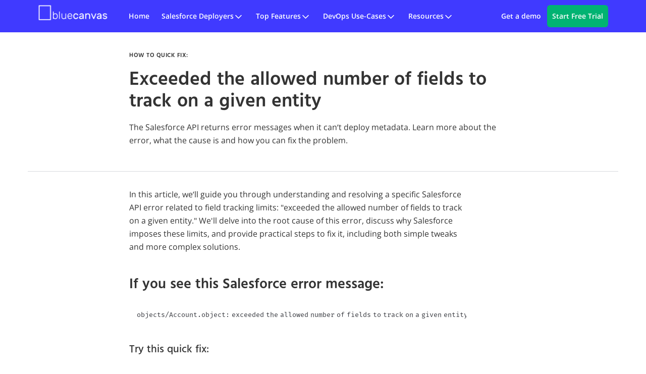

--- FILE ---
content_type: text/html
request_url: https://bluecanvas.io/fix/exceeded-the-allowed-number-of-fields-to-track-on-a-given-entity
body_size: 10809
content:
<!DOCTYPE html><!-- This site was created in Webflow. https://webflow.com --><!-- Last Published: Fri Jan 16 2026 14:54:02 GMT+0000 (Coordinated Universal Time) --><html data-wf-domain="bluecanvas.io" data-wf-page="60f88876ba86a14cce89a880" data-wf-site="5d89da3ddbb3a8265a65136f" lang="en"><head><meta charset="utf-8"/><title>Quick Fix: Exceeded the allowed number of fields to track - Blue Canvas</title><meta content="To fix the error “exceeded the allowed number of fields to track on a given entity” in Salesforce, turn off history tracking for other fields to stay below the limit of 20 fields." name="description"/><meta content="Quick Fix: Exceeded the allowed number of fields to track - Blue Canvas" property="og:title"/><meta content="To fix the error “exceeded the allowed number of fields to track on a given entity” in Salesforce, turn off history tracking for other fields to stay below the limit of 20 fields." property="og:description"/><meta content="Quick Fix: Exceeded the allowed number of fields to track - Blue Canvas" property="twitter:title"/><meta content="To fix the error “exceeded the allowed number of fields to track on a given entity” in Salesforce, turn off history tracking for other fields to stay below the limit of 20 fields." property="twitter:description"/><meta property="og:type" content="website"/><meta content="summary_large_image" name="twitter:card"/><meta content="width=device-width, initial-scale=1" name="viewport"/><meta content="Webflow" name="generator"/><link href="https://cdn.prod.website-files.com/5d89da3ddbb3a8265a65136f/css/bluecanvas.webflow.shared.0f2a60c24.css" rel="stylesheet" type="text/css" integrity="sha384-DypgwkTXGuYwXZGV04HB7EOx8pxBFqFiRdbcyCpQLD3lV7wyhOPYcZAEcWlX2RJK" crossorigin="anonymous"/><link href="https://fonts.googleapis.com" rel="preconnect"/><link href="https://fonts.gstatic.com" rel="preconnect" crossorigin="anonymous"/><script src="https://ajax.googleapis.com/ajax/libs/webfont/1.6.26/webfont.js" type="text/javascript"></script><script type="text/javascript">WebFont.load({  google: {    families: ["Lato:100,100italic,300,300italic,400,400italic,700,700italic,900,900italic"]  }});</script><script type="text/javascript">!function(o,c){var n=c.documentElement,t=" w-mod-";n.className+=t+"js",("ontouchstart"in o||o.DocumentTouch&&c instanceof DocumentTouch)&&(n.className+=t+"touch")}(window,document);</script><link href="https://cdn.prod.website-files.com/5d89da3ddbb3a8265a65136f/5da879933e5488e15fdd9239_bluecanvas-favicon.png" rel="shortcut icon" type="image/x-icon"/><link href="https://cdn.prod.website-files.com/5d89da3ddbb3a8265a65136f/5da8799f990d0a755e19f5dd_bluecanvas-favicon%40256w.png" rel="apple-touch-icon"/><link href="https://bluecanvas.io/fix/exceeded-the-allowed-number-of-fields-to-track-on-a-given-entity" rel="canonical"/><style>
  .w-container { max-width: 1170px; }
  .paragraph figure a { border: none; }
</style>
<meta name="ahrefs-site-verification" content="9e4d6c10700074299f56c3e229bd88e4494714b4fc96bca77ed2c513e37e4ca5">

<!-- Google Tag Manager --><!-- Google Tag Manager -->
<script>(function(w,d,s,l,i){w[l]=w[l]||[];w[l].push({'gtm.start':
new Date().getTime(),event:'gtm.js'});var f=d.getElementsByTagName(s)[0],
j=d.createElement(s),dl=l!='dataLayer'?'&l='+l:'';j.async=true;j.src=
'https://www.googletagmanager.com/gtm.js?id='+i+dl;f.parentNode.insertBefore(j,f);
})(window,document,'script','dataLayer','GTM-KMCKJM4Z');</script>
<!-- End Google Tag Manager -->

<!-- Ortto bcmkt capture code 
<script>
    window.ap3c = window.ap3c || {};
    var ap3c = window.ap3c;
    ap3c.cmd = ap3c.cmd || [];
    ap3c.cmd.push(function() {
        ap3c.init('Y34oUVnsyDaqiq_uYmNta3Q', 'https://capture-api.autopilotapp.com/');
        ap3c.track({v: 0});
    });
    ap3c.activity = function(act) { ap3c.act = (ap3c.act || []); ap3c.act.push(act); };
    var s, t; s = document.createElement('script'); s.type = 'text/javascript'; s.src = "https://cdn2l.ink/app.js";
    t = document.getElementsByTagName('script')[0]; t.parentNode.insertBefore(s, t);
</script>
<!-- End bcmkt capture code -->

<!-- Crisp Chatbot - crisp.chat 
<script type="text/javascript">window.$crisp=[];window.CRISP_WEBSITE_ID="1dd143c7-4296-4dc1-8a17-049b0f3f56a3";(function(){d=document;s=d.createElement("script");s.src="https://client.crisp.chat/l.js";s.async=1;d.getElementsByTagName("head")[0].appendChild(s);})();</script>
<!-- End Crisp Chatbot - crisp.chat --><script type="application/ld+json">
    {
      "@context": "https://schema.org",
      "@type": "HowTo",
      "name": "Quick Fix: Exceeded the allowed number of fields to track",
      "description": "To fix the error “exceeded the allowed number of fields to track on a given entity” in Salesforce, turn off history tracking for other fields to stay below the limit of 20 fields.",
      "dateCreated": "Jul 26, 2021",
      "datePublished": "Jul 26, 2021",
      "dateModified": "May 23, 2023",
      "url": "https://bluecanvas.io/fix/exceeded-the-allowed-number-of-fields-to-track-on-a-given-entity",
      "editor": "Blue Canvas Team", 
      "publisher": {
        "@type": "Organization", 
        "name": "Blue Canvas",
        "email": "team@bluecanvas.io",
        "address": "5940 S Rainbow Blvd Ste 400 #23649, Las Vegas, NV 89118, United States",
        "logo": {
          "@type": "ImageObject",
          "url": "https://assets.website-files.com/5d89da3ddbb3a8265a65136f/5d8a0061dbb3a80ad56818b9_logo-inverse.png"
          }
      },
      "genre": "Salesforce DevOps", 
      "keywords": "salesforce, devops, git, gitops, salesforce git", 
      "author": {
        "@type": "Organization",
        "name": "Blue Canvas"
       },
      "estimatedCost": "20 minutes",
      "totalTime": "PT20M",
      "supply": [
        {
          "@type": "HowToSupply",
          "name": "Salesforce org"
        }, {
          "@type": "HowToSupply",
          "name": "Admin access"
        }
      ],
      "tool": [
        {
          "@type": "HowToTool",
          "name": "Salesforce"
        }
      ],
      "step": [
        {
          "@type": "HowToStep",
          "name": "Turn off history tracking",
          "url": "https://bluecanvas.io/fix/exceeded-the-allowed-number-of-fields-to-track-on-a-given-entity",
          "text": "Turn off history tracking for fields where you don’t need it, to stay below the total limit of 20 fields."
        },
        {
          "@type": "HowToStep",
          "name": "or create a custom object",
          "url": "https://bluecanvas.io/fix/exceeded-the-allowed-number-of-fields-to-track-on-a-given-entity",
          "text": "OR Create a Custom Object to track history"
        },
        {
          "@type": "HowToStep",
          "name": "or contact Salesforce",
          "url": "https://bluecanvas.io/fix/exceeded-the-allowed-number-of-fields-to-track-on-a-given-entity",
          "text": "OR Contact Salesforce Support to increase the limit."
        }
      ]
    }
    
    </script>
    <meta property="og:url" content="https://bluecanvas.io/fix/exceeded-the-allowed-number-of-fields-to-track-on-a-given-entity"/></head><body><header><div data-animation="default" class="new-navbar w-nav" data-easing2="ease" data-easing="ease" data-collapse="medium" role="banner" data-no-scroll="1" data-duration="400" data-doc-height="1"><div class="wrapper navbar-w w-container"><a href="/" class="navbar-logo-link w-nav-brand"><img width="140" height="36" alt="" src="https://cdn.prod.website-files.com/5d89da3ddbb3a8265a65136f/672d63564963bffe8d888395_bluecanvas-logo.png" loading="eager"/></a><nav role="navigation" class="navbar-menu w-nav-menu"><ul role="list" class="navbar-link-list w-list-unstyled"><li class="navbar-link-list-li"><a href="/" class="navbar-link w-nav-link">Home</a></li><li class="navbar-link-list-li"><div data-delay="0" data-hover="false" class="navbar-dropdown w-dropdown"><div class="navbar-dropdown-toggle w-dropdown-toggle"><div class="navbar-label">Salesforce Deployers</div><div class="back-menu-label">Back to main menu</div><svg width="20" height="20" viewBox="0 0 20 20" fill="none" xmlns="http://www.w3.org/2000/svg" class="menu-chevron"><path d="M9.54853 12.8727L14.9215 7.5L16.0972 8.65166L9.54853 15.2L2.99989 8.65166L4.17551 7.5L9.54853 12.8727Z" fill="currentColor"></path></svg></div><nav class="navbar-dropdown-list w-dropdown-list"><ul role="list" class="wrapper dropdown w-list-unstyled"><li class="no-margin"><a href="/salesforce-deployers/metadata" class="dropdown-menu-link w-dropdown-link">For Salesforce Meta Data</a></li><li class="no-margin"><a href="/salesforce-deployers/cpq-tool" class="dropdown-menu-link w-dropdown-link">For CPQ Data</a></li><li class="no-margin"><a href="https://tools.bluecanvas.io/perms/" class="dropdown-menu-link w-dropdown-link">For Profiles&amp;Permissions</a></li></ul></nav></div></li><li class="navbar-link-list-li"><div data-delay="0" data-hover="false" class="navbar-dropdown w-dropdown"><div class="navbar-dropdown-toggle w-dropdown-toggle"><div class="navbar-label">Top Features</div><div class="back-menu-label">Back to main menu</div><svg width="20" height="20" viewBox="0 0 20 20" fill="none" xmlns="http://www.w3.org/2000/svg" class="menu-chevron"><path d="M9.54853 12.8727L14.9215 7.5L16.0972 8.65166L9.54853 15.2L2.99989 8.65166L4.17551 7.5L9.54853 12.8727Z" fill="currentColor"></path></svg></div><nav class="navbar-dropdown-list w-dropdown-list"><ul role="list" class="wrapper dropdown w-list-unstyled"><li class="no-margin"><a href="/features/version-control" class="dropdown-menu-link w-dropdown-link">Salesforce Version Control</a></li><li class="no-margin"><a href="/features/metadata-backup" class="dropdown-menu-link w-dropdown-link">Metadata Backup</a></li><li class="no-margin"><a href="/features/release-management" class="dropdown-menu-link w-dropdown-link">Sandbox Compare &amp; Deploy</a></li><li class="no-margin"><a href="/features/merge-conflict-resolution" class="dropdown-menu-link w-dropdown-link">Merge Conflict Resolution</a></li><li class="no-margin"><a href="/features/dependency-resolution" class="dropdown-menu-link w-dropdown-link">Field Dependency Resolution</a></li><li class="no-margin"><a href="/features/integrations" class="dropdown-menu-link w-dropdown-link">Integrations (Jira, Git, Slack etc.)</a></li></ul></nav></div></li><li class="navbar-link-list-li"><div data-delay="0" data-hover="false" class="navbar-dropdown w-dropdown"><div class="navbar-dropdown-toggle w-dropdown-toggle"><div class="navbar-label">DevOps Use-Cases</div><div class="back-menu-label">Back to main menu</div><svg width="20" height="20" viewBox="0 0 20 20" fill="none" xmlns="http://www.w3.org/2000/svg" class="menu-chevron"><path d="M9.54853 12.8727L14.9215 7.5L16.0972 8.65166L9.54853 15.2L2.99989 8.65166L4.17551 7.5L9.54853 12.8727Z" fill="currentColor"></path></svg></div><nav class="navbar-dropdown-list w-dropdown-list"><ul role="list" class="wrapper dropdown w-list-unstyled"><li class="no-margin"><a href="/salesforce-devops/for-admins" class="dropdown-menu-link w-dropdown-link">For Salesforce Admins</a></li><li class="no-margin"><a href="/salesforce-devops/for-developers" class="dropdown-menu-link w-dropdown-link">For Apex Developers</a></li><li class="no-margin"><a href="/security" class="dropdown-menu-link w-dropdown-link">For Security &amp; Compliance</a></li><li class="no-margin"><a href="/salesforce-devops/for-enterprises" class="dropdown-menu-link w-dropdown-link">For Large Enterprises</a></li></ul></nav></div></li><li class="navbar-link-list-li"><div data-delay="0" data-hover="false" class="navbar-dropdown w-dropdown"><div class="navbar-dropdown-toggle w-dropdown-toggle"><div class="navbar-label">Resources</div><div class="back-menu-label">Back to main menu</div><svg width="20" height="20" viewBox="0 0 20 20" fill="none" xmlns="http://www.w3.org/2000/svg" class="menu-chevron"><path d="M9.54853 12.8727L14.9215 7.5L16.0972 8.65166L9.54853 15.2L2.99989 8.65166L4.17551 7.5L9.54853 12.8727Z" fill="currentColor"></path></svg></div><nav class="navbar-dropdown-list w-dropdown-list"><ul role="list" class="wrapper dropdown w-list-unstyled"><li class="no-margin"><a href="/blog" class="dropdown-menu-link w-dropdown-link">Blog</a></li><li class="no-margin"><a href="https://docs.bluecanvas.io/docs" class="dropdown-menu-link w-dropdown-link">Documentation</a></li><li class="no-margin"><a href="/security" class="dropdown-menu-link w-dropdown-link">SOC 2 Certified</a></li><li class="no-margin"><a href="/customer-stories" class="dropdown-menu-link w-dropdown-link">Success Stories</a></li></ul></nav></div></li></ul><ul role="list" class="navbar-link-list w-list-unstyled"><li class="navbar-link-list-li"><a href="/contact" class="navbar-link w-nav-link">Get a demo</a></li><li class="navbar-link-list-li"><a href="https://accounts.bluecanvas.io/signup" class="navbar-cta w-button">Start Free Trial</a></li></ul></nav><div class="navbar-menu-button w-nav-button"><div class="navbar-menu-toggle">Menu toggle</div></div></div></div><div class="w-embed"><style>
    .navbar-dropdown-toggle.w-dropdown-toggle.w--nav-dropdown-toggle-open.w--open .menu-chevron {
        position: fixed;
        left: 20px;
        transform: rotate(90deg);
    }

    .navbar-dropdown-toggle.w-dropdown-toggle.w--nav-dropdown-toggle-open.w--open .navbar-label {
        display: none;
    }

    .navbar-dropdown-toggle.w-dropdown-toggle.w--nav-dropdown-toggle-open.w--open .back-menu-label {
        display: block;
    }
</style></div></header><div class="spacer"></div><div><div class="wrapper flexbox-vertical-center"><div class="_8col"><div class="subtext">How to Quick Fix:</div><h1>Exceeded the allowed number of fields to track on a given entity</h1><p>The Salesforce API returns error messages when it can’t deploy metadata. Learn more about the error, what the cause is and how you can fix the problem.</p></div></div><div class="horizontal-line-container w-container"><div class="horizontal-line"></div></div></div><div><div class="wrapper flexbox-vertical-center"><div class="_8col"><div class="_7col"><div class="paragraph paragraph-has-code-blocks w-richtext"><p>In this article, we’ll guide you through understanding and resolving a specific Salesforce API error related to field tracking limits: &quot;exceeded the allowed number of fields to track on a given entity.&quot; We&#x27;ll delve into the root cause of this error, discuss why Salesforce imposes these limits, and provide practical steps to fix it, including both simple tweaks and more complex solutions.</p><h2>If you see this Salesforce error message:</h2><blockquote>objects/Account.object: exceeded the allowed number of fields to track on a given entity</blockquote><h3>Try this quick fix:</h3><ol role="list"><li>Turn off <strong>history tracking</strong> for fields where you don’t need it, to stay below the total limit of 20 fields.</li></ol><h3>This error is caused by Field History Tracking.<br/></h3><p>Salesforce has <a href="https://help.salesforce.com/s/articleView?id=sf.custom_field_allocations.htm&amp;type=5">strict limits on the number of fields that you can customize</a>. Most people are familiar with these field limits. For example, a Developer Edition org can have up to 500 custom fields, while Unlimited and Performance allows 800 custom fields in total.</p><p>However, there is a much smaller limit for the <strong>Field History Tracking</strong> feature, regardless of your Salesforce edition. History tracking cannot be turned on for more than 20 fields, counting all fields of all objects in your org.</p><h2>Other Solutions</h2><p>If you can’t turn off history tracking, try the following alternatives:</p><h3>Create a Custom Object to track history.</h3><p>For the very technically inclined, there is a cool <a href="https://salesforce.stackexchange.com/questions/39956/what-is-the-best-workaround-for-the-20-field-history-tracking-cap">Stack Overflow suggestion</a> that explains how to create a Custom Object and an Apex trigger for tracking history, sidestepping the Salesforce feature completely. You can find example code there. This is a complicated solution for advanced users.</p><h3>Contact Salesforce Support to increase the limit.</h3><p>Try to contact Salesforce support and ask for the limit to be increased. We have heard of people getting this limit increased to a maximum of 50 fields, but no more. This may not be available for all users. Your mileage may vary.</p><h2>FAQ</h2><p>What is the Salesforce API error &quot;exceeded the allowed number of fields to track on a given entity&quot; about?</p><ul role="list"><li>The Salesforce API error &quot;exceeded the allowed number of fields to track on a given entity&quot; indicates that you have surpassed the Salesforce&#x27;s limits for tracking field history. These custom field limits in Salesforce restrict the number of fields that can be tracked.</li></ul><p>How can I fix the &quot;exceeded the allowed number of fields to track on a given entity&quot; error in Salesforce?</p><ul role="list"><li>To fix the &quot;exceeded the allowed number of fields to track on a given entity&quot; error in Salesforce, you can turn off history tracking for fields where it&#x27;s not required. This helps you to remain below the total limit of 20 fields.</li></ul><p>What causes the Salesforce error &quot;exceeded the allowed number of fields to track on a given entity&quot;?</p><ul role="list"><li>The error &quot;exceeded the allowed number of fields to track on a given entity&quot; in Salesforce is caused by exceeding the Field History Tracking limit. Salesforce&#x27;s custom field limits only allow tracking for up to 20 fields across all objects in your org.</li></ul><p>What are Salesforce&#x27;s custom field limits?</p><ul role="list"><li>Salesforce&#x27;s custom field limits vary based on the edition you have. A Developer Edition org can have up to 500 custom fields, while Unlimited and Performance editions allow 800 custom fields in total.</li></ul><p>Are the custom field limits in Salesforce the same across different editions?</p><ul role="list"><li>No, the custom field limits in Salesforce differ among its various editions. Developer Edition permits up to 500 custom fields, whereas Unlimited and Performance Editions allow for up to 800 custom fields.</li></ul><p>What is the maximum number of fields for which I can enable history tracking in Salesforce?</p><ul role="list"><li>Salesforce imposes a limit on the number of fields for which you can enable history tracking. Regardless of your Salesforce edition, history tracking cannot be turned on for more than 20 fields, counting all fields of all objects in your org.</li></ul><p>How can I sidestep the field history tracking limit in Salesforce?</p><ul role="list"><li>To sidestep the field history tracking limit in Salesforce, advanced users can create a Custom Object and an Apex trigger for tracking history. This solution bypasses the Salesforce feature entirely.</li></ul><p>Can I request Salesforce Support to increase the field history tracking limit?</p><ul role="list"><li>Yes, you can try contacting Salesforce Support to request an increase in the field history tracking limit. However, increases to a maximum of 50 fields have been reported, and this may not be available for all users.</li></ul><p>What is Field History Tracking in Salesforce?</p><ul role="list"><li>Field History Tracking in Salesforce is a feature that lets you track changes to the values of fields. However, Salesforce has strict custom field limits on the number of fields that can be tracked, which is limited to 20 fields.</li></ul><p>What are the custom field limits for Developer Edition and Unlimited and Performance Editions of Salesforce?</p><ul role="list"><li>The custom field limits for Developer Edition and Unlimited and Performance Editions of Salesforce are 500 and 800 custom fields respectively.</li></ul><p>Is it possible to exceed the limit of 50 fields even after contacting Salesforce Support for an increase?</p><ul role="list"><li>No, even after contacting Salesforce Support for an increase, the field history tracking limit can only be increased up to a maximum of 50 fields.</li></ul><p>How can creating a custom object and Apex trigger help in bypassing the Salesforce field tracking limit?</p><ul role="list"><li>Creating a custom object and Apex trigger can help bypass the Salesforce field tracking limit by enabling you to track history outside of Salesforce&#x27;s built-in feature. This solution is recommended for technically inclined users.</li></ul><p>Can all Salesforce users request an increase in the field history tracking limit?</p><ul role="list"><li>It&#x27;s not guaranteed that all Salesforce users can request an increase in the field history tracking limit. While some users have reported a successful request for an increase up to 50 fields, it may not be available for everyone.</li></ul><p>Are there any other solutions if I can&#x27;t turn off field history tracking in Salesforce?</p><ul role="list"><li>If you can&#x27;t turn off field history tracking in Salesforce, other solutions include creating a Custom Object for tracking history or reaching out to Salesforce Support to ask for an increase in the limit.</li></ul><p>What is the maximum number of fields that Salesforce Support might increase the field history tracking limit to?</p><ul role="list"><li>Salesforce Support may increase the field history tracking limit to a maximum of 50 fields. However, this is not a guaranteed solution and may not be available to all users.</li></ul></div></div></div></div></div><footer><footer class="footer"><div class="wrapper flexbox-vertical-center gap-32px"><div class="spacer-1px"></div></div><div class="spacer-24px"></div><div class="wrapper footer-w"><nav id="w-node-_2fdfd6c5-209d-2937-a182-e97df2e46496-2283b6f4" class="_2col"><img src="https://cdn.prod.website-files.com/5d89da3ddbb3a8265a65136f/674ed8e12df62fcab75ffbb3_salesforge-partner.svg" loading="lazy" width="168" height="50" alt="" class="img"/><a href="https://appexchange.salesforce.com/appxListingDetail?listingId=a0N3A00000FeGhpUAF" class="margin-top-12px w-inline-block"><img src="https://cdn.prod.website-files.com/5d89da3ddbb3a8265a65136f/674ed8e1324b7e64697b872d_salesforge-appexchange.svg" loading="lazy" width="168" height="50" alt="" class="img"/></a></nav><nav class="_2col"><h2 class="h9 left-padding-4px">Salesforce Deployment</h2><ul role="list" class="w-list-unstyled"><li class="no-margin"><a href="/salesforce-deployment-tools" class="new-footer-link">Tools</a></li><li class="no-margin"><a href="/salesforce-deployers/metadata" class="new-footer-link">For Salseforce Metadata</a></li><li class="no-margin"><a href="/salesforce-deployers/cpq-tool" class="new-footer-link">For CPQ Data</a></li><li class="no-margin"><a href="https://tools.bluecanvas.io/perms/" class="new-footer-link">For Profiles&amp;Permissions</a></li></ul></nav><nav class="_2col"><h2 class="h9 left-padding-4px">Product</h2><ul role="list" class="w-list-unstyled"><li class="no-margin"><a href="/features" class="new-footer-link">Features</a></li><li class="no-margin"><a href="/security" class="new-footer-link">Security</a></li><li class="no-margin"><a href="/customer-stories" class="new-footer-link">Customer stories</a></li><li class="no-margin"><a href="https://status.bluecanvas.io" class="new-footer-link">Service status</a></li></ul></nav><nav class="_2col"><h2 class="h9 left-padding-4px">Resources</h2><ul role="list" class="w-list-unstyled"><li class="no-margin"><a href="https://docs.bluecanvas.io/docs" class="new-footer-link">Docs</a></li><li class="no-margin"><a href="/blog" class="new-footer-link">Blog</a></li><li class="no-margin"><a href="/quick-fixes" class="new-footer-link">Tutorials</a></li><li class="no-margin"><a href="/resources" class="new-footer-link">Whitepapers</a></li></ul></nav><nav class="_2col"><h2 class="h9 left-padding-4px">Company</h2><ul role="list" class="w-list-unstyled"><li class="no-margin"><a href="/contact" class="new-footer-link">Contact us</a></li><li class="no-margin"><a href="/about" class="new-footer-link">About us</a></li><li class="no-margin"><a href="/jobs" class="new-footer-link">Careers</a></li></ul></nav><nav class="_15col"><h2 class="h9 left-padding-4px">Follow us</h2><ul role="list" class="w-list-unstyled"><li class="no-margin"><a href="#" class="footer-social-link w-inline-block"><svg width="24" height="24" viewBox="0 0 24 24" fill="none" xmlns="http://www.w3.org/2000/svg"><g clip-path="url(#clip0_78_367)"><path fill-rule="evenodd" clip-rule="evenodd" d="M4.92448 5.39886C4.97282 5.46783 6.09233 7.09731 7.41228 9.0199C8.73223 10.9425 9.95306 12.7205 10.1253 12.971C10.2974 13.2215 10.4383 13.4315 10.4383 13.4377C10.4383 13.4438 10.3742 13.5229 10.2958 13.6133C10.2175 13.7038 9.99674 13.9599 9.80535 14.1824C9.61395 14.4049 9.2913 14.78 9.08835 15.0159C8.88541 15.2517 8.52837 15.6668 8.29492 15.9383C8.06149 16.2098 7.64171 16.6979 7.36208 17.0229C6.49722 18.0283 6.37241 18.1735 5.71406 18.9403C5.36252 19.3498 5.02542 19.7412 4.96496 19.8103C4.9045 19.8793 4.85503 19.9431 4.85503 19.9519C4.85503 19.9623 5.07583 19.968 5.47713 19.968H6.09922L6.78315 19.1709C7.15932 18.7326 7.53039 18.3011 7.60774 18.2121C7.77503 18.0196 9.05077 16.5352 9.158 16.4083C9.19906 16.3597 9.25869 16.2905 9.29053 16.2545C9.32238 16.2186 9.57336 15.927 9.84829 15.6065C10.1232 15.2861 10.3557 15.0161 10.3649 15.0065C10.3741 14.9969 10.5197 14.8276 10.6883 14.6302C10.857 14.4329 11.0002 14.2714 11.0066 14.2714C11.0129 14.2714 11.8793 15.5258 12.9319 17.059C13.9845 18.5922 14.8645 19.8738 14.8874 19.9069L14.9292 19.9673L17.0631 19.9676C18.8179 19.9679 19.1956 19.9642 19.1888 19.9467C19.1817 19.9281 18.1593 18.4369 15.5365 14.6194C13.6483 11.8712 13.3972 11.5019 13.4044 11.4831C13.4114 11.4649 13.6686 11.1641 15.3594 9.19657C15.6495 8.85908 16.0493 8.3936 16.2479 8.16218C16.4465 7.93075 16.6471 7.69771 16.6935 7.64431C16.74 7.5909 16.9844 7.30688 17.2367 7.01315C17.4889 6.71943 17.9177 6.22033 18.1895 5.90406C18.4613 5.58778 18.6938 5.31652 18.706 5.30122C18.7269 5.27506 18.6913 5.27344 18.0963 5.27344H17.4644L17.1834 5.60115C16.8093 6.03729 16.1331 6.82379 15.9411 7.04604C15.8563 7.14424 15.7505 7.26765 15.706 7.32028C15.6615 7.37291 15.5737 7.47462 15.5109 7.54632C15.4481 7.61801 15.1315 7.98618 14.8075 8.36447C14.4834 8.74276 14.2138 9.05591 14.2084 9.06036C14.203 9.06481 14.1335 9.14535 14.0541 9.23936C13.9151 9.40378 13.7737 9.56837 13.1252 10.3205C12.8405 10.6506 12.8259 10.6648 12.8019 10.6345C12.7881 10.617 11.9539 9.40365 10.9481 7.93821L9.11935 5.27378L6.97798 5.2736L4.83661 5.27344L4.92448 5.39886ZM6.59579 6.27263C6.61188 6.29718 7.01197 6.87074 7.48489 7.54721C8.38183 8.83016 11.9064 13.8747 14.1731 17.1197C14.8975 18.1566 15.4989 19.0142 15.5097 19.0254C15.5252 19.0414 15.7361 19.0449 16.4952 19.0416L17.461 19.0374L14.9337 15.4204C13.5436 13.4311 11.531 10.5508 10.4613 9.0199L8.51623 6.23635L7.54141 6.23218L6.56658 6.228L6.59579 6.27263Z" fill="white"></path><path fill-rule="evenodd" clip-rule="evenodd" d="M0 12.5V24.5L12.004 24.496L24.0081 24.4919L24.0122 12.496L24.0162 0.5H12.0081H0V12.5ZM0.00804316 12.5081C0.00804316 19.1081 0.00988806 21.8081 0.0121376 18.5081C0.0143871 15.2081 0.0143871 9.80808 0.0121376 6.50809C0.00988806 3.20808 0.00804316 5.90809 0.00804316 12.5081ZM4.92448 5.39953C4.97282 5.4685 6.09233 7.09798 7.41228 9.02057C8.73223 10.9432 9.95306 12.7211 10.1252 12.9717C10.2974 13.2222 10.4383 13.4322 10.4383 13.4383C10.4383 13.4445 10.3742 13.5235 10.2958 13.614C10.2175 13.7045 9.99674 13.9606 9.80535 14.1831C9.61395 14.4056 9.2913 14.7806 9.08834 15.0165C8.8854 15.2524 8.52837 15.6675 8.29492 15.939C8.06149 16.2105 7.64171 16.6985 7.36208 17.0236C6.49722 18.029 6.37241 18.1742 5.71406 18.941C5.36252 19.3504 5.02542 19.7419 4.96496 19.811C4.9045 19.88 4.85502 19.9437 4.85502 19.9526C4.85502 19.9629 5.07583 19.9686 5.47713 19.9686H6.09922L6.78315 19.1716C7.15931 18.7332 7.53038 18.3018 7.60774 18.2127C7.77503 18.0203 9.05077 16.5359 9.158 16.4089C9.19906 16.3603 9.25869 16.2912 9.29052 16.2552C9.32237 16.2192 9.57336 15.9276 9.84829 15.6072C10.1232 15.2868 10.3557 15.0168 10.3649 15.0072C10.3741 14.9976 10.5197 14.8283 10.6883 14.6309C10.857 14.4336 11.0002 14.2721 11.0065 14.2721C11.0129 14.2721 11.8793 15.5265 12.9319 17.0597C13.9845 18.5928 14.8645 19.8744 14.8874 19.9076L14.9292 19.9679L17.0631 19.9683C18.8179 19.9686 19.1955 19.9649 19.1888 19.9474C19.1817 19.9288 18.1593 18.4376 15.5365 14.62C13.6483 11.8718 13.3972 11.5025 13.4044 11.4838C13.4114 11.4656 13.6686 11.1648 15.3594 9.19724C15.6495 8.85975 16.0493 8.39427 16.2479 8.16285C16.4465 7.93142 16.6471 7.69838 16.6935 7.64498C16.74 7.59157 16.9844 7.30755 17.2367 7.01382C17.4889 6.72009 17.9177 6.221 18.1895 5.90473C18.4613 5.58845 18.6937 5.31719 18.706 5.30189C18.7269 5.27572 18.6913 5.27411 18.0963 5.27411H17.4644L17.1834 5.60182C16.8093 6.03796 16.1331 6.82446 15.9411 7.04671C15.8563 7.14491 15.7505 7.26832 15.706 7.32095C15.6615 7.37358 15.5737 7.47529 15.5109 7.54699C15.4481 7.61868 15.1315 7.98685 14.8075 8.36514C14.4834 8.74343 14.2138 9.05657 14.2084 9.06102C14.203 9.06548 14.1335 9.14602 14.0541 9.24003C13.9151 9.40445 13.7737 9.56904 13.1252 10.3211C12.8405 10.6513 12.8259 10.6655 12.8019 10.6351C12.7881 10.6176 11.9539 9.40432 10.9481 7.93888L9.11935 5.27445L6.97798 5.27427L4.83661 5.27411L4.92448 5.39953ZM6.59579 6.2733C6.61188 6.29785 7.01196 6.87141 7.48489 7.54788C8.38183 8.83083 11.9064 13.8754 14.1731 17.1204C14.8975 18.1573 15.4989 19.0149 15.5097 19.0261C15.5252 19.0421 15.7361 19.0456 16.4952 19.0423L17.461 19.0381L14.9337 15.4211C13.5436 13.4318 11.531 10.5515 10.4612 9.02057L8.51623 6.23702L7.54141 6.23284L6.56658 6.22867L6.59579 6.2733Z" fill="currentColor"></path></g></svg><div>X (Twitter)</div></a></li><li class="no-margin"><a href="#" class="footer-social-link w-inline-block"><svg width="24" height="24" viewBox="0 0 24 24" fill="none" xmlns="http://www.w3.org/2000/svg"><g clip-path="url(#clip0_78_372)"><path d="M21.8182 0.5H2.18182C0.976364 0.5 0 1.47636 0 2.68182V22.3182C0 23.5236 0.976364 24.5 2.18182 24.5H21.8182C23.0236 24.5 24 23.5236 24 22.3182V2.68182C24 1.47636 23.0236 0.5 21.8182 0.5ZM7.58618 20.1364H4.368V9.78146H7.58618V20.1364ZM5.94436 8.30109C4.90691 8.30109 4.068 7.46 4.068 6.42473C4.068 5.38945 4.908 4.54945 5.94436 4.54945C6.97855 4.54945 7.81964 5.39055 7.81964 6.42473C7.81964 7.46 6.97855 8.30109 5.94436 8.30109ZM19.6407 20.1364H16.4247V15.1007C16.4247 13.8996 16.4029 12.3549 14.7524 12.3549C13.0778 12.3549 12.8204 13.6629 12.8204 15.0135V20.1364H9.60436V9.78146H12.6916V11.1964H12.7353C13.1651 10.3825 14.2145 9.524 15.78 9.524C19.0385 9.524 19.6407 11.6687 19.6407 14.4571V20.1364Z" fill="currentColor"></path></g></svg><div>LinkedIn</div></a></li><li class="no-margin"><a href="#" class="footer-social-link w-inline-block"><svg width="24" height="24" viewBox="0 0 24 24" fill="none" xmlns="http://www.w3.org/2000/svg"><g clip-path="url(#clip0_78_376)"><path d="M12 0.5C5.373 0.5 0 5.873 0 12.5C0 18.123 3.872 22.828 9.092 24.13C9.036 23.968 9 23.78 9 23.547V21.496C8.513 21.496 7.697 21.496 7.492 21.496C6.671 21.496 5.941 21.143 5.587 20.487C5.194 19.758 5.126 18.643 4.152 17.961C3.863 17.734 4.083 17.475 4.416 17.51C5.031 17.684 5.541 18.106 6.021 18.732C6.499 19.359 6.724 19.501 7.617 19.501C8.05 19.501 8.698 19.476 9.308 19.38C9.636 18.547 10.203 17.78 10.896 17.418C6.9 17.007 4.993 15.019 4.993 12.32C4.993 11.158 5.488 10.034 6.329 9.087C6.053 8.147 5.706 6.23 6.435 5.5C8.233 5.5 9.32 6.666 9.581 6.981C10.477 6.674 11.461 6.5 12.495 6.5C13.531 6.5 14.519 6.674 15.417 6.983C15.675 6.67 16.763 5.5 18.565 5.5C19.297 6.231 18.946 8.156 18.667 9.094C19.503 10.039 19.995 11.16 19.995 12.32C19.995 15.017 18.091 17.004 14.101 17.417C15.199 17.99 16 19.6 16 20.813V23.547C16 23.651 15.977 23.726 15.965 23.815C20.641 22.176 24 17.736 24 12.5C24 5.873 18.627 0.5 12 0.5Z" fill="currentColor"></path></g></svg><div>GitHub</div></a></li></ul></nav></div><div class="spacer-24px"></div><div class="wrapper flexbox-space"><section class="landscape-last"><p class="footer-copywriting">Copyright © <span id="footerYear" class="footeryear">2024</span> Blue Canvas Labs Inc  All Rights Reserved.</p></section><nav><ul role="list" class="list-horizontal-center w-list-unstyled"><li class="no-margin"><a href="https://bluecanvas.io/privacy" class="footer-legal-link">Privacy policy</a></li><li class="no-margin"><a href="https://bluecanvas.io/terms" class="footer-legal-link">Terms of usage</a></li><li class="no-margin"><a href="https://bluecanvas.io/report-vulnerability" class="footer-legal-link">Responsible Disclosure</a></li></ul></nav></div></footer></footer><script src="https://d3e54v103j8qbb.cloudfront.net/js/jquery-3.5.1.min.dc5e7f18c8.js?site=5d89da3ddbb3a8265a65136f" type="text/javascript" integrity="sha256-9/aliU8dGd2tb6OSsuzixeV4y/faTqgFtohetphbbj0=" crossorigin="anonymous"></script><script src="https://cdn.prod.website-files.com/5d89da3ddbb3a8265a65136f/js/webflow.schunk.36b8fb49256177c8.js" type="text/javascript" integrity="sha384-4abIlA5/v7XaW1HMXKBgnUuhnjBYJ/Z9C1OSg4OhmVw9O3QeHJ/qJqFBERCDPv7G" crossorigin="anonymous"></script><script src="https://cdn.prod.website-files.com/5d89da3ddbb3a8265a65136f/js/webflow.schunk.03131bd5acb1897d.js" type="text/javascript" integrity="sha384-40FZBu0pmHlu81R6DglgOU0Pnvvq6A6yprgVEgY9u8hjd/GTCEQsym9Iw7VtaY2n" crossorigin="anonymous"></script><script src="https://cdn.prod.website-files.com/5d89da3ddbb3a8265a65136f/js/webflow.be47036a.e2eeaf8af0fb4a71.js" type="text/javascript" integrity="sha384-aXM+z2p04c4Lv7tDqhMxLz4WJjZJ4Knfs+8SbvOySShsNUVsfgT86TKP/G5Bnbd8" crossorigin="anonymous"></script><script>
	document.querySelector('#footerYear').innerHTML = new Date().getFullYear();
</script>

<!-- Google Tag Manager (noscript) -->
<noscript><iframe src="https://www.googletagmanager.com/ns.html?id=GTM-KMCKJM4Z"
height="0" width="0" style="display:none;visibility:hidden"></iframe></noscript>
<!-- End Google Tag Manager (noscript) --></body></html>

--- FILE ---
content_type: text/css
request_url: https://cdn.prod.website-files.com/5d89da3ddbb3a8265a65136f/css/bluecanvas.webflow.shared.0f2a60c24.css
body_size: 26317
content:
html {
  -webkit-text-size-adjust: 100%;
  -ms-text-size-adjust: 100%;
  font-family: sans-serif;
}

body {
  margin: 0;
}

article, aside, details, figcaption, figure, footer, header, hgroup, main, menu, nav, section, summary {
  display: block;
}

audio, canvas, progress, video {
  vertical-align: baseline;
  display: inline-block;
}

audio:not([controls]) {
  height: 0;
  display: none;
}

[hidden], template {
  display: none;
}

a {
  background-color: #0000;
}

a:active, a:hover {
  outline: 0;
}

abbr[title] {
  border-bottom: 1px dotted;
}

b, strong {
  font-weight: bold;
}

dfn {
  font-style: italic;
}

h1 {
  margin: .67em 0;
  font-size: 2em;
}

mark {
  color: #000;
  background: #ff0;
}

small {
  font-size: 80%;
}

sub, sup {
  vertical-align: baseline;
  font-size: 75%;
  line-height: 0;
  position: relative;
}

sup {
  top: -.5em;
}

sub {
  bottom: -.25em;
}

img {
  border: 0;
}

svg:not(:root) {
  overflow: hidden;
}

hr {
  box-sizing: content-box;
  height: 0;
}

pre {
  overflow: auto;
}

code, kbd, pre, samp {
  font-family: monospace;
  font-size: 1em;
}

button, input, optgroup, select, textarea {
  color: inherit;
  font: inherit;
  margin: 0;
}

button {
  overflow: visible;
}

button, select {
  text-transform: none;
}

button, html input[type="button"], input[type="reset"] {
  -webkit-appearance: button;
  cursor: pointer;
}

button[disabled], html input[disabled] {
  cursor: default;
}

button::-moz-focus-inner, input::-moz-focus-inner {
  border: 0;
  padding: 0;
}

input {
  line-height: normal;
}

input[type="checkbox"], input[type="radio"] {
  box-sizing: border-box;
  padding: 0;
}

input[type="number"]::-webkit-inner-spin-button, input[type="number"]::-webkit-outer-spin-button {
  height: auto;
}

input[type="search"] {
  -webkit-appearance: none;
}

input[type="search"]::-webkit-search-cancel-button, input[type="search"]::-webkit-search-decoration {
  -webkit-appearance: none;
}

legend {
  border: 0;
  padding: 0;
}

textarea {
  overflow: auto;
}

optgroup {
  font-weight: bold;
}

table {
  border-collapse: collapse;
  border-spacing: 0;
}

td, th {
  padding: 0;
}

@font-face {
  font-family: webflow-icons;
  src: url("[data-uri]") format("truetype");
  font-weight: normal;
  font-style: normal;
}

[class^="w-icon-"], [class*=" w-icon-"] {
  speak: none;
  font-variant: normal;
  text-transform: none;
  -webkit-font-smoothing: antialiased;
  -moz-osx-font-smoothing: grayscale;
  font-style: normal;
  font-weight: normal;
  line-height: 1;
  font-family: webflow-icons !important;
}

.w-icon-slider-right:before {
  content: "";
}

.w-icon-slider-left:before {
  content: "";
}

.w-icon-nav-menu:before {
  content: "";
}

.w-icon-arrow-down:before, .w-icon-dropdown-toggle:before {
  content: "";
}

.w-icon-file-upload-remove:before {
  content: "";
}

.w-icon-file-upload-icon:before {
  content: "";
}

* {
  box-sizing: border-box;
}

html {
  height: 100%;
}

body {
  color: #333;
  background-color: #fff;
  min-height: 100%;
  margin: 0;
  font-family: Arial, sans-serif;
  font-size: 14px;
  line-height: 20px;
}

img {
  vertical-align: middle;
  max-width: 100%;
  display: inline-block;
}

html.w-mod-touch * {
  background-attachment: scroll !important;
}

.w-block {
  display: block;
}

.w-inline-block {
  max-width: 100%;
  display: inline-block;
}

.w-clearfix:before, .w-clearfix:after {
  content: " ";
  grid-area: 1 / 1 / 2 / 2;
  display: table;
}

.w-clearfix:after {
  clear: both;
}

.w-hidden {
  display: none;
}

.w-button {
  color: #fff;
  line-height: inherit;
  cursor: pointer;
  background-color: #3898ec;
  border: 0;
  border-radius: 0;
  padding: 9px 15px;
  text-decoration: none;
  display: inline-block;
}

input.w-button {
  -webkit-appearance: button;
}

html[data-w-dynpage] [data-w-cloak] {
  color: #0000 !important;
}

.w-code-block {
  margin: unset;
}

pre.w-code-block code {
  all: inherit;
}

.w-optimization {
  display: contents;
}

.w-webflow-badge, .w-webflow-badge > img {
  box-sizing: unset;
  width: unset;
  height: unset;
  max-height: unset;
  max-width: unset;
  min-height: unset;
  min-width: unset;
  margin: unset;
  padding: unset;
  float: unset;
  clear: unset;
  border: unset;
  border-radius: unset;
  background: unset;
  background-image: unset;
  background-position: unset;
  background-size: unset;
  background-repeat: unset;
  background-origin: unset;
  background-clip: unset;
  background-attachment: unset;
  background-color: unset;
  box-shadow: unset;
  transform: unset;
  direction: unset;
  font-family: unset;
  font-weight: unset;
  color: unset;
  font-size: unset;
  line-height: unset;
  font-style: unset;
  font-variant: unset;
  text-align: unset;
  letter-spacing: unset;
  -webkit-text-decoration: unset;
  text-decoration: unset;
  text-indent: unset;
  text-transform: unset;
  list-style-type: unset;
  text-shadow: unset;
  vertical-align: unset;
  cursor: unset;
  white-space: unset;
  word-break: unset;
  word-spacing: unset;
  word-wrap: unset;
  transition: unset;
}

.w-webflow-badge {
  white-space: nowrap;
  cursor: pointer;
  box-shadow: 0 0 0 1px #0000001a, 0 1px 3px #0000001a;
  visibility: visible !important;
  opacity: 1 !important;
  z-index: 2147483647 !important;
  color: #aaadb0 !important;
  overflow: unset !important;
  background-color: #fff !important;
  border-radius: 3px !important;
  width: auto !important;
  height: auto !important;
  margin: 0 !important;
  padding: 6px !important;
  font-size: 12px !important;
  line-height: 14px !important;
  text-decoration: none !important;
  display: inline-block !important;
  position: fixed !important;
  inset: auto 12px 12px auto !important;
  transform: none !important;
}

.w-webflow-badge > img {
  position: unset;
  visibility: unset !important;
  opacity: 1 !important;
  vertical-align: middle !important;
  display: inline-block !important;
}

h1, h2, h3, h4, h5, h6 {
  margin-bottom: 10px;
  font-weight: bold;
}

h1 {
  margin-top: 20px;
  font-size: 38px;
  line-height: 44px;
}

h2 {
  margin-top: 20px;
  font-size: 32px;
  line-height: 36px;
}

h3 {
  margin-top: 20px;
  font-size: 24px;
  line-height: 30px;
}

h4 {
  margin-top: 10px;
  font-size: 18px;
  line-height: 24px;
}

h5 {
  margin-top: 10px;
  font-size: 14px;
  line-height: 20px;
}

h6 {
  margin-top: 10px;
  font-size: 12px;
  line-height: 18px;
}

p {
  margin-top: 0;
  margin-bottom: 10px;
}

blockquote {
  border-left: 5px solid #e2e2e2;
  margin: 0 0 10px;
  padding: 10px 20px;
  font-size: 18px;
  line-height: 22px;
}

figure {
  margin: 0 0 10px;
}

figcaption {
  text-align: center;
  margin-top: 5px;
}

ul, ol {
  margin-top: 0;
  margin-bottom: 10px;
  padding-left: 40px;
}

.w-list-unstyled {
  padding-left: 0;
  list-style: none;
}

.w-embed:before, .w-embed:after {
  content: " ";
  grid-area: 1 / 1 / 2 / 2;
  display: table;
}

.w-embed:after {
  clear: both;
}

.w-video {
  width: 100%;
  padding: 0;
  position: relative;
}

.w-video iframe, .w-video object, .w-video embed {
  border: none;
  width: 100%;
  height: 100%;
  position: absolute;
  top: 0;
  left: 0;
}

fieldset {
  border: 0;
  margin: 0;
  padding: 0;
}

button, [type="button"], [type="reset"] {
  cursor: pointer;
  -webkit-appearance: button;
  border: 0;
}

.w-form {
  margin: 0 0 15px;
}

.w-form-done {
  text-align: center;
  background-color: #ddd;
  padding: 20px;
  display: none;
}

.w-form-fail {
  background-color: #ffdede;
  margin-top: 10px;
  padding: 10px;
  display: none;
}

label {
  margin-bottom: 5px;
  font-weight: bold;
  display: block;
}

.w-input, .w-select {
  color: #333;
  vertical-align: middle;
  background-color: #fff;
  border: 1px solid #ccc;
  width: 100%;
  height: 38px;
  margin-bottom: 10px;
  padding: 8px 12px;
  font-size: 14px;
  line-height: 1.42857;
  display: block;
}

.w-input::placeholder, .w-select::placeholder {
  color: #999;
}

.w-input:focus, .w-select:focus {
  border-color: #3898ec;
  outline: 0;
}

.w-input[disabled], .w-select[disabled], .w-input[readonly], .w-select[readonly], fieldset[disabled] .w-input, fieldset[disabled] .w-select {
  cursor: not-allowed;
}

.w-input[disabled]:not(.w-input-disabled), .w-select[disabled]:not(.w-input-disabled), .w-input[readonly], .w-select[readonly], fieldset[disabled]:not(.w-input-disabled) .w-input, fieldset[disabled]:not(.w-input-disabled) .w-select {
  background-color: #eee;
}

textarea.w-input, textarea.w-select {
  height: auto;
}

.w-select {
  background-color: #f3f3f3;
}

.w-select[multiple] {
  height: auto;
}

.w-form-label {
  cursor: pointer;
  margin-bottom: 0;
  font-weight: normal;
  display: inline-block;
}

.w-radio {
  margin-bottom: 5px;
  padding-left: 20px;
  display: block;
}

.w-radio:before, .w-radio:after {
  content: " ";
  grid-area: 1 / 1 / 2 / 2;
  display: table;
}

.w-radio:after {
  clear: both;
}

.w-radio-input {
  float: left;
  margin: 3px 0 0 -20px;
  line-height: normal;
}

.w-file-upload {
  margin-bottom: 10px;
  display: block;
}

.w-file-upload-input {
  opacity: 0;
  z-index: -100;
  width: .1px;
  height: .1px;
  position: absolute;
  overflow: hidden;
}

.w-file-upload-default, .w-file-upload-uploading, .w-file-upload-success {
  color: #333;
  display: inline-block;
}

.w-file-upload-error {
  margin-top: 10px;
  display: block;
}

.w-file-upload-default.w-hidden, .w-file-upload-uploading.w-hidden, .w-file-upload-error.w-hidden, .w-file-upload-success.w-hidden {
  display: none;
}

.w-file-upload-uploading-btn {
  cursor: pointer;
  background-color: #fafafa;
  border: 1px solid #ccc;
  margin: 0;
  padding: 8px 12px;
  font-size: 14px;
  font-weight: normal;
  display: flex;
}

.w-file-upload-file {
  background-color: #fafafa;
  border: 1px solid #ccc;
  flex-grow: 1;
  justify-content: space-between;
  margin: 0;
  padding: 8px 9px 8px 11px;
  display: flex;
}

.w-file-upload-file-name {
  font-size: 14px;
  font-weight: normal;
  display: block;
}

.w-file-remove-link {
  cursor: pointer;
  width: auto;
  height: auto;
  margin-top: 3px;
  margin-left: 10px;
  padding: 3px;
  display: block;
}

.w-icon-file-upload-remove {
  margin: auto;
  font-size: 10px;
}

.w-file-upload-error-msg {
  color: #ea384c;
  padding: 2px 0;
  display: inline-block;
}

.w-file-upload-info {
  padding: 0 12px;
  line-height: 38px;
  display: inline-block;
}

.w-file-upload-label {
  cursor: pointer;
  background-color: #fafafa;
  border: 1px solid #ccc;
  margin: 0;
  padding: 8px 12px;
  font-size: 14px;
  font-weight: normal;
  display: inline-block;
}

.w-icon-file-upload-icon, .w-icon-file-upload-uploading {
  width: 20px;
  margin-right: 8px;
  display: inline-block;
}

.w-icon-file-upload-uploading {
  height: 20px;
}

.w-container {
  max-width: 940px;
  margin-left: auto;
  margin-right: auto;
}

.w-container:before, .w-container:after {
  content: " ";
  grid-area: 1 / 1 / 2 / 2;
  display: table;
}

.w-container:after {
  clear: both;
}

.w-container .w-row {
  margin-left: -10px;
  margin-right: -10px;
}

.w-row:before, .w-row:after {
  content: " ";
  grid-area: 1 / 1 / 2 / 2;
  display: table;
}

.w-row:after {
  clear: both;
}

.w-row .w-row {
  margin-left: 0;
  margin-right: 0;
}

.w-col {
  float: left;
  width: 100%;
  min-height: 1px;
  padding-left: 10px;
  padding-right: 10px;
  position: relative;
}

.w-col .w-col {
  padding-left: 0;
  padding-right: 0;
}

.w-col-1 {
  width: 8.33333%;
}

.w-col-2 {
  width: 16.6667%;
}

.w-col-3 {
  width: 25%;
}

.w-col-4 {
  width: 33.3333%;
}

.w-col-5 {
  width: 41.6667%;
}

.w-col-6 {
  width: 50%;
}

.w-col-7 {
  width: 58.3333%;
}

.w-col-8 {
  width: 66.6667%;
}

.w-col-9 {
  width: 75%;
}

.w-col-10 {
  width: 83.3333%;
}

.w-col-11 {
  width: 91.6667%;
}

.w-col-12 {
  width: 100%;
}

.w-hidden-main {
  display: none !important;
}

@media screen and (max-width: 991px) {
  .w-container {
    max-width: 728px;
  }

  .w-hidden-main {
    display: inherit !important;
  }

  .w-hidden-medium {
    display: none !important;
  }

  .w-col-medium-1 {
    width: 8.33333%;
  }

  .w-col-medium-2 {
    width: 16.6667%;
  }

  .w-col-medium-3 {
    width: 25%;
  }

  .w-col-medium-4 {
    width: 33.3333%;
  }

  .w-col-medium-5 {
    width: 41.6667%;
  }

  .w-col-medium-6 {
    width: 50%;
  }

  .w-col-medium-7 {
    width: 58.3333%;
  }

  .w-col-medium-8 {
    width: 66.6667%;
  }

  .w-col-medium-9 {
    width: 75%;
  }

  .w-col-medium-10 {
    width: 83.3333%;
  }

  .w-col-medium-11 {
    width: 91.6667%;
  }

  .w-col-medium-12 {
    width: 100%;
  }

  .w-col-stack {
    width: 100%;
    left: auto;
    right: auto;
  }
}

@media screen and (max-width: 767px) {
  .w-hidden-main, .w-hidden-medium {
    display: inherit !important;
  }

  .w-hidden-small {
    display: none !important;
  }

  .w-row, .w-container .w-row {
    margin-left: 0;
    margin-right: 0;
  }

  .w-col {
    width: 100%;
    left: auto;
    right: auto;
  }

  .w-col-small-1 {
    width: 8.33333%;
  }

  .w-col-small-2 {
    width: 16.6667%;
  }

  .w-col-small-3 {
    width: 25%;
  }

  .w-col-small-4 {
    width: 33.3333%;
  }

  .w-col-small-5 {
    width: 41.6667%;
  }

  .w-col-small-6 {
    width: 50%;
  }

  .w-col-small-7 {
    width: 58.3333%;
  }

  .w-col-small-8 {
    width: 66.6667%;
  }

  .w-col-small-9 {
    width: 75%;
  }

  .w-col-small-10 {
    width: 83.3333%;
  }

  .w-col-small-11 {
    width: 91.6667%;
  }

  .w-col-small-12 {
    width: 100%;
  }
}

@media screen and (max-width: 479px) {
  .w-container {
    max-width: none;
  }

  .w-hidden-main, .w-hidden-medium, .w-hidden-small {
    display: inherit !important;
  }

  .w-hidden-tiny {
    display: none !important;
  }

  .w-col {
    width: 100%;
  }

  .w-col-tiny-1 {
    width: 8.33333%;
  }

  .w-col-tiny-2 {
    width: 16.6667%;
  }

  .w-col-tiny-3 {
    width: 25%;
  }

  .w-col-tiny-4 {
    width: 33.3333%;
  }

  .w-col-tiny-5 {
    width: 41.6667%;
  }

  .w-col-tiny-6 {
    width: 50%;
  }

  .w-col-tiny-7 {
    width: 58.3333%;
  }

  .w-col-tiny-8 {
    width: 66.6667%;
  }

  .w-col-tiny-9 {
    width: 75%;
  }

  .w-col-tiny-10 {
    width: 83.3333%;
  }

  .w-col-tiny-11 {
    width: 91.6667%;
  }

  .w-col-tiny-12 {
    width: 100%;
  }
}

.w-widget {
  position: relative;
}

.w-widget-map {
  width: 100%;
  height: 400px;
}

.w-widget-map label {
  width: auto;
  display: inline;
}

.w-widget-map img {
  max-width: inherit;
}

.w-widget-map .gm-style-iw {
  text-align: center;
}

.w-widget-map .gm-style-iw > button {
  display: none !important;
}

.w-widget-twitter {
  overflow: hidden;
}

.w-widget-twitter-count-shim {
  vertical-align: top;
  text-align: center;
  background: #fff;
  border: 1px solid #758696;
  border-radius: 3px;
  width: 28px;
  height: 20px;
  display: inline-block;
  position: relative;
}

.w-widget-twitter-count-shim * {
  pointer-events: none;
  -webkit-user-select: none;
  user-select: none;
}

.w-widget-twitter-count-shim .w-widget-twitter-count-inner {
  text-align: center;
  color: #999;
  font-family: serif;
  font-size: 15px;
  line-height: 12px;
  position: relative;
}

.w-widget-twitter-count-shim .w-widget-twitter-count-clear {
  display: block;
  position: relative;
}

.w-widget-twitter-count-shim.w--large {
  width: 36px;
  height: 28px;
}

.w-widget-twitter-count-shim.w--large .w-widget-twitter-count-inner {
  font-size: 18px;
  line-height: 18px;
}

.w-widget-twitter-count-shim:not(.w--vertical) {
  margin-left: 5px;
  margin-right: 8px;
}

.w-widget-twitter-count-shim:not(.w--vertical).w--large {
  margin-left: 6px;
}

.w-widget-twitter-count-shim:not(.w--vertical):before, .w-widget-twitter-count-shim:not(.w--vertical):after {
  content: " ";
  pointer-events: none;
  border: solid #0000;
  width: 0;
  height: 0;
  position: absolute;
  top: 50%;
  left: 0;
}

.w-widget-twitter-count-shim:not(.w--vertical):before {
  border-width: 4px;
  border-color: #75869600 #5d6c7b #75869600 #75869600;
  margin-top: -4px;
  margin-left: -9px;
}

.w-widget-twitter-count-shim:not(.w--vertical).w--large:before {
  border-width: 5px;
  margin-top: -5px;
  margin-left: -10px;
}

.w-widget-twitter-count-shim:not(.w--vertical):after {
  border-width: 4px;
  border-color: #fff0 #fff #fff0 #fff0;
  margin-top: -4px;
  margin-left: -8px;
}

.w-widget-twitter-count-shim:not(.w--vertical).w--large:after {
  border-width: 5px;
  margin-top: -5px;
  margin-left: -9px;
}

.w-widget-twitter-count-shim.w--vertical {
  width: 61px;
  height: 33px;
  margin-bottom: 8px;
}

.w-widget-twitter-count-shim.w--vertical:before, .w-widget-twitter-count-shim.w--vertical:after {
  content: " ";
  pointer-events: none;
  border: solid #0000;
  width: 0;
  height: 0;
  position: absolute;
  top: 100%;
  left: 50%;
}

.w-widget-twitter-count-shim.w--vertical:before {
  border-width: 5px;
  border-color: #5d6c7b #75869600 #75869600;
  margin-left: -5px;
}

.w-widget-twitter-count-shim.w--vertical:after {
  border-width: 4px;
  border-color: #fff #fff0 #fff0;
  margin-left: -4px;
}

.w-widget-twitter-count-shim.w--vertical .w-widget-twitter-count-inner {
  font-size: 18px;
  line-height: 22px;
}

.w-widget-twitter-count-shim.w--vertical.w--large {
  width: 76px;
}

.w-background-video {
  color: #fff;
  height: 500px;
  position: relative;
  overflow: hidden;
}

.w-background-video > video {
  object-fit: cover;
  z-index: -100;
  background-position: 50%;
  background-size: cover;
  width: 100%;
  height: 100%;
  margin: auto;
  position: absolute;
  inset: -100%;
}

.w-background-video > video::-webkit-media-controls-start-playback-button {
  -webkit-appearance: none;
  display: none !important;
}

.w-background-video--control {
  background-color: #0000;
  padding: 0;
  position: absolute;
  bottom: 1em;
  right: 1em;
}

.w-background-video--control > [hidden] {
  display: none !important;
}

.w-slider {
  text-align: center;
  clear: both;
  -webkit-tap-highlight-color: #0000;
  tap-highlight-color: #0000;
  background: #ddd;
  height: 300px;
  position: relative;
}

.w-slider-mask {
  z-index: 1;
  white-space: nowrap;
  height: 100%;
  display: block;
  position: relative;
  left: 0;
  right: 0;
  overflow: hidden;
}

.w-slide {
  vertical-align: top;
  white-space: normal;
  text-align: left;
  width: 100%;
  height: 100%;
  display: inline-block;
  position: relative;
}

.w-slider-nav {
  z-index: 2;
  text-align: center;
  -webkit-tap-highlight-color: #0000;
  tap-highlight-color: #0000;
  height: 40px;
  margin: auto;
  padding-top: 10px;
  position: absolute;
  inset: auto 0 0;
}

.w-slider-nav.w-round > div {
  border-radius: 100%;
}

.w-slider-nav.w-num > div {
  font-size: inherit;
  line-height: inherit;
  width: auto;
  height: auto;
  padding: .2em .5em;
}

.w-slider-nav.w-shadow > div {
  box-shadow: 0 0 3px #3336;
}

.w-slider-nav-invert {
  color: #fff;
}

.w-slider-nav-invert > div {
  background-color: #2226;
}

.w-slider-nav-invert > div.w-active {
  background-color: #222;
}

.w-slider-dot {
  cursor: pointer;
  background-color: #fff6;
  width: 1em;
  height: 1em;
  margin: 0 3px .5em;
  transition: background-color .1s, color .1s;
  display: inline-block;
  position: relative;
}

.w-slider-dot.w-active {
  background-color: #fff;
}

.w-slider-dot:focus {
  outline: none;
  box-shadow: 0 0 0 2px #fff;
}

.w-slider-dot:focus.w-active {
  box-shadow: none;
}

.w-slider-arrow-left, .w-slider-arrow-right {
  cursor: pointer;
  color: #fff;
  -webkit-tap-highlight-color: #0000;
  tap-highlight-color: #0000;
  -webkit-user-select: none;
  user-select: none;
  width: 80px;
  margin: auto;
  font-size: 40px;
  position: absolute;
  inset: 0;
  overflow: hidden;
}

.w-slider-arrow-left [class^="w-icon-"], .w-slider-arrow-right [class^="w-icon-"], .w-slider-arrow-left [class*=" w-icon-"], .w-slider-arrow-right [class*=" w-icon-"] {
  position: absolute;
}

.w-slider-arrow-left:focus, .w-slider-arrow-right:focus {
  outline: 0;
}

.w-slider-arrow-left {
  z-index: 3;
  right: auto;
}

.w-slider-arrow-right {
  z-index: 4;
  left: auto;
}

.w-icon-slider-left, .w-icon-slider-right {
  width: 1em;
  height: 1em;
  margin: auto;
  inset: 0;
}

.w-slider-aria-label {
  clip: rect(0 0 0 0);
  border: 0;
  width: 1px;
  height: 1px;
  margin: -1px;
  padding: 0;
  position: absolute;
  overflow: hidden;
}

.w-slider-force-show {
  display: block !important;
}

.w-dropdown {
  text-align: left;
  z-index: 900;
  margin-left: auto;
  margin-right: auto;
  display: inline-block;
  position: relative;
}

.w-dropdown-btn, .w-dropdown-toggle, .w-dropdown-link {
  vertical-align: top;
  color: #222;
  text-align: left;
  white-space: nowrap;
  margin-left: auto;
  margin-right: auto;
  padding: 20px;
  text-decoration: none;
  position: relative;
}

.w-dropdown-toggle {
  -webkit-user-select: none;
  user-select: none;
  cursor: pointer;
  padding-right: 40px;
  display: inline-block;
}

.w-dropdown-toggle:focus {
  outline: 0;
}

.w-icon-dropdown-toggle {
  width: 1em;
  height: 1em;
  margin: auto 20px auto auto;
  position: absolute;
  top: 0;
  bottom: 0;
  right: 0;
}

.w-dropdown-list {
  background: #ddd;
  min-width: 100%;
  display: none;
  position: absolute;
}

.w-dropdown-list.w--open {
  display: block;
}

.w-dropdown-link {
  color: #222;
  padding: 10px 20px;
  display: block;
}

.w-dropdown-link.w--current {
  color: #0082f3;
}

.w-dropdown-link:focus {
  outline: 0;
}

@media screen and (max-width: 767px) {
  .w-nav-brand {
    padding-left: 10px;
  }
}

.w-lightbox-backdrop {
  cursor: auto;
  letter-spacing: normal;
  text-indent: 0;
  text-shadow: none;
  text-transform: none;
  visibility: visible;
  white-space: normal;
  word-break: normal;
  word-spacing: normal;
  word-wrap: normal;
  color: #fff;
  text-align: center;
  z-index: 2000;
  opacity: 0;
  -webkit-user-select: none;
  -moz-user-select: none;
  -webkit-tap-highlight-color: transparent;
  background: #000000e6;
  outline: 0;
  font-family: Helvetica Neue, Helvetica, Ubuntu, Segoe UI, Verdana, sans-serif;
  font-size: 17px;
  font-style: normal;
  font-weight: 300;
  line-height: 1.2;
  list-style: disc;
  position: fixed;
  inset: 0;
  -webkit-transform: translate(0);
}

.w-lightbox-backdrop, .w-lightbox-container {
  -webkit-overflow-scrolling: touch;
  height: 100%;
  overflow: auto;
}

.w-lightbox-content {
  height: 100vh;
  position: relative;
  overflow: hidden;
}

.w-lightbox-view {
  opacity: 0;
  width: 100vw;
  height: 100vh;
  position: absolute;
}

.w-lightbox-view:before {
  content: "";
  height: 100vh;
}

.w-lightbox-group, .w-lightbox-group .w-lightbox-view, .w-lightbox-group .w-lightbox-view:before {
  height: 86vh;
}

.w-lightbox-frame, .w-lightbox-view:before {
  vertical-align: middle;
  display: inline-block;
}

.w-lightbox-figure {
  margin: 0;
  position: relative;
}

.w-lightbox-group .w-lightbox-figure {
  cursor: pointer;
}

.w-lightbox-img {
  width: auto;
  max-width: none;
  height: auto;
}

.w-lightbox-image {
  float: none;
  max-width: 100vw;
  max-height: 100vh;
  display: block;
}

.w-lightbox-group .w-lightbox-image {
  max-height: 86vh;
}

.w-lightbox-caption {
  text-align: left;
  text-overflow: ellipsis;
  white-space: nowrap;
  background: #0006;
  padding: .5em 1em;
  position: absolute;
  bottom: 0;
  left: 0;
  right: 0;
  overflow: hidden;
}

.w-lightbox-embed {
  width: 100%;
  height: 100%;
  position: absolute;
  inset: 0;
}

.w-lightbox-control {
  cursor: pointer;
  background-position: center;
  background-repeat: no-repeat;
  background-size: 24px;
  width: 4em;
  transition: all .3s;
  position: absolute;
  top: 0;
}

.w-lightbox-left {
  background-image: url("[data-uri]");
  display: none;
  bottom: 0;
  left: 0;
}

.w-lightbox-right {
  background-image: url("[data-uri]");
  display: none;
  bottom: 0;
  right: 0;
}

.w-lightbox-close {
  background-image: url("[data-uri]");
  background-size: 18px;
  height: 2.6em;
  right: 0;
}

.w-lightbox-strip {
  white-space: nowrap;
  padding: 0 1vh;
  line-height: 0;
  position: absolute;
  bottom: 0;
  left: 0;
  right: 0;
  overflow: auto hidden;
}

.w-lightbox-item {
  box-sizing: content-box;
  cursor: pointer;
  width: 10vh;
  padding: 2vh 1vh;
  display: inline-block;
  -webkit-transform: translate3d(0, 0, 0);
}

.w-lightbox-active {
  opacity: .3;
}

.w-lightbox-thumbnail {
  background: #222;
  height: 10vh;
  position: relative;
  overflow: hidden;
}

.w-lightbox-thumbnail-image {
  position: absolute;
  top: 0;
  left: 0;
}

.w-lightbox-thumbnail .w-lightbox-tall {
  width: 100%;
  top: 50%;
  transform: translate(0, -50%);
}

.w-lightbox-thumbnail .w-lightbox-wide {
  height: 100%;
  left: 50%;
  transform: translate(-50%);
}

.w-lightbox-spinner {
  box-sizing: border-box;
  border: 5px solid #0006;
  border-radius: 50%;
  width: 40px;
  height: 40px;
  margin-top: -20px;
  margin-left: -20px;
  animation: .8s linear infinite spin;
  position: absolute;
  top: 50%;
  left: 50%;
}

.w-lightbox-spinner:after {
  content: "";
  border: 3px solid #0000;
  border-bottom-color: #fff;
  border-radius: 50%;
  position: absolute;
  inset: -4px;
}

.w-lightbox-hide {
  display: none;
}

.w-lightbox-noscroll {
  overflow: hidden;
}

@media (min-width: 768px) {
  .w-lightbox-content {
    height: 96vh;
    margin-top: 2vh;
  }

  .w-lightbox-view, .w-lightbox-view:before {
    height: 96vh;
  }

  .w-lightbox-group, .w-lightbox-group .w-lightbox-view, .w-lightbox-group .w-lightbox-view:before {
    height: 84vh;
  }

  .w-lightbox-image {
    max-width: 96vw;
    max-height: 96vh;
  }

  .w-lightbox-group .w-lightbox-image {
    max-width: 82.3vw;
    max-height: 84vh;
  }

  .w-lightbox-left, .w-lightbox-right {
    opacity: .5;
    display: block;
  }

  .w-lightbox-close {
    opacity: .8;
  }

  .w-lightbox-control:hover {
    opacity: 1;
  }
}

.w-lightbox-inactive, .w-lightbox-inactive:hover {
  opacity: 0;
}

.w-richtext:before, .w-richtext:after {
  content: " ";
  grid-area: 1 / 1 / 2 / 2;
  display: table;
}

.w-richtext:after {
  clear: both;
}

.w-richtext[contenteditable="true"]:before, .w-richtext[contenteditable="true"]:after {
  white-space: initial;
}

.w-richtext ol, .w-richtext ul {
  overflow: hidden;
}

.w-richtext .w-richtext-figure-selected.w-richtext-figure-type-video div:after, .w-richtext .w-richtext-figure-selected[data-rt-type="video"] div:after, .w-richtext .w-richtext-figure-selected.w-richtext-figure-type-image div, .w-richtext .w-richtext-figure-selected[data-rt-type="image"] div {
  outline: 2px solid #2895f7;
}

.w-richtext figure.w-richtext-figure-type-video > div:after, .w-richtext figure[data-rt-type="video"] > div:after {
  content: "";
  display: none;
  position: absolute;
  inset: 0;
}

.w-richtext figure {
  max-width: 60%;
  position: relative;
}

.w-richtext figure > div:before {
  cursor: default !important;
}

.w-richtext figure img {
  width: 100%;
}

.w-richtext figure figcaption.w-richtext-figcaption-placeholder {
  opacity: .6;
}

.w-richtext figure div {
  color: #0000;
  font-size: 0;
}

.w-richtext figure.w-richtext-figure-type-image, .w-richtext figure[data-rt-type="image"] {
  display: table;
}

.w-richtext figure.w-richtext-figure-type-image > div, .w-richtext figure[data-rt-type="image"] > div {
  display: inline-block;
}

.w-richtext figure.w-richtext-figure-type-image > figcaption, .w-richtext figure[data-rt-type="image"] > figcaption {
  caption-side: bottom;
  display: table-caption;
}

.w-richtext figure.w-richtext-figure-type-video, .w-richtext figure[data-rt-type="video"] {
  width: 60%;
  height: 0;
}

.w-richtext figure.w-richtext-figure-type-video iframe, .w-richtext figure[data-rt-type="video"] iframe {
  width: 100%;
  height: 100%;
  position: absolute;
  top: 0;
  left: 0;
}

.w-richtext figure.w-richtext-figure-type-video > div, .w-richtext figure[data-rt-type="video"] > div {
  width: 100%;
}

.w-richtext figure.w-richtext-align-center {
  clear: both;
  margin-left: auto;
  margin-right: auto;
}

.w-richtext figure.w-richtext-align-center.w-richtext-figure-type-image > div, .w-richtext figure.w-richtext-align-center[data-rt-type="image"] > div {
  max-width: 100%;
}

.w-richtext figure.w-richtext-align-normal {
  clear: both;
}

.w-richtext figure.w-richtext-align-fullwidth {
  text-align: center;
  clear: both;
  width: 100%;
  max-width: 100%;
  margin-left: auto;
  margin-right: auto;
  display: block;
}

.w-richtext figure.w-richtext-align-fullwidth > div {
  padding-bottom: inherit;
  display: inline-block;
}

.w-richtext figure.w-richtext-align-fullwidth > figcaption {
  display: block;
}

.w-richtext figure.w-richtext-align-floatleft {
  float: left;
  clear: none;
  margin-right: 15px;
}

.w-richtext figure.w-richtext-align-floatright {
  float: right;
  clear: none;
  margin-left: 15px;
}

.w-nav {
  z-index: 1000;
  background: #ddd;
  position: relative;
}

.w-nav:before, .w-nav:after {
  content: " ";
  grid-area: 1 / 1 / 2 / 2;
  display: table;
}

.w-nav:after {
  clear: both;
}

.w-nav-brand {
  float: left;
  color: #333;
  text-decoration: none;
  position: relative;
}

.w-nav-link {
  vertical-align: top;
  color: #222;
  text-align: left;
  margin-left: auto;
  margin-right: auto;
  padding: 20px;
  text-decoration: none;
  display: inline-block;
  position: relative;
}

.w-nav-link.w--current {
  color: #0082f3;
}

.w-nav-menu {
  float: right;
  position: relative;
}

[data-nav-menu-open] {
  text-align: center;
  background: #c8c8c8;
  min-width: 200px;
  position: absolute;
  top: 100%;
  left: 0;
  right: 0;
  overflow: visible;
  display: block !important;
}

.w--nav-link-open {
  display: block;
  position: relative;
}

.w-nav-overlay {
  width: 100%;
  display: none;
  position: absolute;
  top: 100%;
  left: 0;
  right: 0;
  overflow: hidden;
}

.w-nav-overlay [data-nav-menu-open] {
  top: 0;
}

.w-nav[data-animation="over-left"] .w-nav-overlay {
  width: auto;
}

.w-nav[data-animation="over-left"] .w-nav-overlay, .w-nav[data-animation="over-left"] [data-nav-menu-open] {
  z-index: 1;
  top: 0;
  right: auto;
}

.w-nav[data-animation="over-right"] .w-nav-overlay {
  width: auto;
}

.w-nav[data-animation="over-right"] .w-nav-overlay, .w-nav[data-animation="over-right"] [data-nav-menu-open] {
  z-index: 1;
  top: 0;
  left: auto;
}

.w-nav-button {
  float: right;
  cursor: pointer;
  -webkit-tap-highlight-color: #0000;
  tap-highlight-color: #0000;
  -webkit-user-select: none;
  user-select: none;
  padding: 18px;
  font-size: 24px;
  display: none;
  position: relative;
}

.w-nav-button:focus {
  outline: 0;
}

.w-nav-button.w--open {
  color: #fff;
  background-color: #c8c8c8;
}

.w-nav[data-collapse="all"] .w-nav-menu {
  display: none;
}

.w-nav[data-collapse="all"] .w-nav-button, .w--nav-dropdown-open, .w--nav-dropdown-toggle-open {
  display: block;
}

.w--nav-dropdown-list-open {
  position: static;
}

@media screen and (max-width: 991px) {
  .w-nav[data-collapse="medium"] .w-nav-menu {
    display: none;
  }

  .w-nav[data-collapse="medium"] .w-nav-button {
    display: block;
  }
}

@media screen and (max-width: 767px) {
  .w-nav[data-collapse="small"] .w-nav-menu {
    display: none;
  }

  .w-nav[data-collapse="small"] .w-nav-button {
    display: block;
  }

  .w-nav-brand {
    padding-left: 10px;
  }
}

@media screen and (max-width: 479px) {
  .w-nav[data-collapse="tiny"] .w-nav-menu {
    display: none;
  }

  .w-nav[data-collapse="tiny"] .w-nav-button {
    display: block;
  }
}

.w-tabs {
  position: relative;
}

.w-tabs:before, .w-tabs:after {
  content: " ";
  grid-area: 1 / 1 / 2 / 2;
  display: table;
}

.w-tabs:after {
  clear: both;
}

.w-tab-menu {
  position: relative;
}

.w-tab-link {
  vertical-align: top;
  text-align: left;
  cursor: pointer;
  color: #222;
  background-color: #ddd;
  padding: 9px 30px;
  text-decoration: none;
  display: inline-block;
  position: relative;
}

.w-tab-link.w--current {
  background-color: #c8c8c8;
}

.w-tab-link:focus {
  outline: 0;
}

.w-tab-content {
  display: block;
  position: relative;
  overflow: hidden;
}

.w-tab-pane {
  display: none;
  position: relative;
}

.w--tab-active {
  display: block;
}

@media screen and (max-width: 479px) {
  .w-tab-link {
    display: block;
  }
}

.w-ix-emptyfix:after {
  content: "";
}

@keyframes spin {
  0% {
    transform: rotate(0);
  }

  100% {
    transform: rotate(360deg);
  }
}

.w-dyn-empty {
  background-color: #ddd;
  padding: 10px;
}

.w-dyn-hide, .w-dyn-bind-empty, .w-condition-invisible {
  display: none !important;
}

.wf-layout-layout {
  display: grid;
}

@font-face {
  font-family: bitter;
  src: url("https://cdn.prod.website-files.com/5d89da3ddbb3a8265a65136f/67332f91b6f650433c169374_Bitter-Italic.woff2") format("woff2"), url("https://cdn.prod.website-files.com/5d89da3ddbb3a8265a65136f/67332f91320042e77e9224da_Bitter-Italic.woff") format("woff"), url("https://cdn.prod.website-files.com/5d89da3ddbb3a8265a65136f/67332f91fa437b62304c25f5_Bitter-Italic.otf") format("opentype");
  font-weight: 400;
  font-style: italic;
  font-display: swap;
}

@font-face {
  font-family: Firacode;
  src: url("https://cdn.prod.website-files.com/5d89da3ddbb3a8265a65136f/67332fbb585ed2b448514f09_FiraCode-SemiBold.woff2") format("woff2"), url("https://cdn.prod.website-files.com/5d89da3ddbb3a8265a65136f/67332fbbaa9780c12cdfb9f4_FiraCode-SemiBold.woff") format("woff"), url("https://cdn.prod.website-files.com/5d89da3ddbb3a8265a65136f/67332fbb9410a25a0c2a5c20_FiraCode-SemiBold.otf") format("opentype");
  font-weight: 600;
  font-style: normal;
  font-display: swap;
}

@font-face {
  font-family: Firacode;
  src: url("https://cdn.prod.website-files.com/5d89da3ddbb3a8265a65136f/67332fbb400475f23a439d35_FiraCode-Regular.woff2") format("woff2"), url("https://cdn.prod.website-files.com/5d89da3ddbb3a8265a65136f/67332fbb17b8b0d19316ff60_FiraCode-Regular.woff") format("woff"), url("https://cdn.prod.website-files.com/5d89da3ddbb3a8265a65136f/67332fbbf83202952925cbd0_FiraCode-Regular.otf") format("opentype");
  font-weight: 400;
  font-style: normal;
  font-display: swap;
}

@font-face {
  font-family: Hind;
  src: url("https://cdn.prod.website-files.com/5d89da3ddbb3a8265a65136f/673330034aad94e98d73d4a9_Hind-Bold.woff2") format("woff2"), url("https://cdn.prod.website-files.com/5d89da3ddbb3a8265a65136f/673330036cc35abd15a9ff84_Hind-Bold.woff") format("woff"), url("https://cdn.prod.website-files.com/5d89da3ddbb3a8265a65136f/67333003009046fa27b4f2a4_Hind-Bold.otf") format("opentype");
  font-weight: 700;
  font-style: normal;
  font-display: swap;
}

@font-face {
  font-family: Hind;
  src: url("https://cdn.prod.website-files.com/5d89da3ddbb3a8265a65136f/6733300314e056b9442e4f5f_Hind-Regular.woff2") format("woff2"), url("https://cdn.prod.website-files.com/5d89da3ddbb3a8265a65136f/673330035ee4e8da29040953_Hind-Regular.woff") format("woff"), url("https://cdn.prod.website-files.com/5d89da3ddbb3a8265a65136f/673330036cc35abd15a9ff98_Hind-Regular.otf") format("opentype");
  font-weight: 400;
  font-style: normal;
  font-display: swap;
}

@font-face {
  font-family: Hind;
  src: url("https://cdn.prod.website-files.com/5d89da3ddbb3a8265a65136f/67333003b65d7c5ab495b4aa_Hind-SemiBold.woff2") format("woff2"), url("https://cdn.prod.website-files.com/5d89da3ddbb3a8265a65136f/67333003320042e77e9287f0_Hind-SemiBold.woff") format("woff"), url("https://cdn.prod.website-files.com/5d89da3ddbb3a8265a65136f/6733300379e069b7717555f7_Hind-SemiBold.otf") format("opentype");
  font-weight: 600;
  font-style: normal;
  font-display: swap;
}

@font-face {
  font-family: Hind;
  src: url("https://cdn.prod.website-files.com/5d89da3ddbb3a8265a65136f/6733300305ac50fef0a24d34_Hind-Medium.woff2") format("woff2"), url("https://cdn.prod.website-files.com/5d89da3ddbb3a8265a65136f/67333003f39cff591b8509bf_Hind-Medium.woff") format("woff"), url("https://cdn.prod.website-files.com/5d89da3ddbb3a8265a65136f/67333003a7133007a2c12eee_Hind-Medium.otf") format("opentype");
  font-weight: 500;
  font-style: normal;
  font-display: swap;
}

@font-face {
  font-family: Opensans;
  src: url("https://cdn.prod.website-files.com/5d89da3ddbb3a8265a65136f/673330449d0e23608ccfa214_OpenSans-Bold.woff2") format("woff2"), url("https://cdn.prod.website-files.com/5d89da3ddbb3a8265a65136f/67333044f5c13a9d52751949_OpenSans-ExtraBold.woff2") format("woff2"), url("https://cdn.prod.website-files.com/5d89da3ddbb3a8265a65136f/67333044cfefa5dcd948ad19_OpenSans-Bold.woff") format("woff"), url("https://cdn.prod.website-files.com/5d89da3ddbb3a8265a65136f/673330445f334e345c96e0ef_OpenSans-Bold.otf") format("opentype");
  font-weight: 700;
  font-style: normal;
  font-display: swap;
}

@font-face {
  font-family: Opensans;
  src: url("https://cdn.prod.website-files.com/5d89da3ddbb3a8265a65136f/67333044fa437b62304ccfe9_OpenSans-SemiBold.woff2") format("woff2"), url("https://cdn.prod.website-files.com/5d89da3ddbb3a8265a65136f/67333044f2ad22c2d233d01f_OpenSans-SemiBold.woff") format("woff"), url("https://cdn.prod.website-files.com/5d89da3ddbb3a8265a65136f/67333044507e739c146e3283_OpenSans-SemiBold.otf") format("opentype");
  font-weight: 600;
  font-style: normal;
  font-display: swap;
}

@font-face {
  font-family: Opensans;
  src: url("https://cdn.prod.website-files.com/5d89da3ddbb3a8265a65136f/67333045dfb5f49f3ad644c1_OpenSans-Regular.woff2") format("woff2"), url("https://cdn.prod.website-files.com/5d89da3ddbb3a8265a65136f/67333044cfefa5dcd948ad1f_OpenSans-Regular.woff") format("woff"), url("https://cdn.prod.website-files.com/5d89da3ddbb3a8265a65136f/6733304407ac20a5683795fc_OpenSans-Regular.otf") format("opentype");
  font-weight: 400;
  font-style: normal;
  font-display: swap;
}

@font-face {
  font-family: Opensans;
  src: url("https://cdn.prod.website-files.com/5d89da3ddbb3a8265a65136f/673330448df13db26c9c976f_OpenSans-ExtraBold.woff") format("woff"), url("https://cdn.prod.website-files.com/5d89da3ddbb3a8265a65136f/673330445a583e9aabfaf702_OpenSans-ExtraBold.otf") format("opentype");
  font-weight: 800;
  font-style: normal;
  font-display: swap;
}

:root {
  --subtitle-gray: #6f737c;
  --canvas-blue: #403aff;
  --mid-gray: #a0a5b1;
  --white: white;
  --dark-gray: #333;
  --accent-green-active: #01b372;
  --light-gray: #f4f6fb;
  --drop-shadow: #26428938;
  --accent-green: #05e291;
  --accent-yellow: #ffc500;
  --dark-blue: #2e2d98;
  --footer-gray: #888d97;
  --link-line-blue: #4167ff;
  --black: black;
}

.w-layout-grid {
  grid-row-gap: 16px;
  grid-column-gap: 16px;
  grid-template-rows: auto auto;
  grid-template-columns: 1fr 1fr;
  grid-auto-columns: 1fr;
  display: grid;
}

.w-pagination-wrapper {
  flex-wrap: wrap;
  justify-content: center;
  display: flex;
}

.w-pagination-previous {
  color: #333;
  background-color: #fafafa;
  border: 1px solid #ccc;
  border-radius: 2px;
  margin-left: 10px;
  margin-right: 10px;
  padding: 9px 20px;
  font-size: 14px;
  display: block;
}

.w-pagination-previous-icon {
  margin-right: 4px;
}

.w-pagination-next {
  color: #333;
  background-color: #fafafa;
  border: 1px solid #ccc;
  border-radius: 2px;
  margin-left: 10px;
  margin-right: 10px;
  padding: 9px 20px;
  font-size: 14px;
  display: block;
}

.w-pagination-next-icon {
  margin-left: 4px;
}

.w-layout-blockcontainer {
  max-width: 940px;
  margin-left: auto;
  margin-right: auto;
  display: block;
}

.w-embed-youtubevideo {
  background-image: url("https://d3e54v103j8qbb.cloudfront.net/static/youtube-placeholder.2b05e7d68d.svg");
  background-position: 50%;
  background-size: cover;
  width: 100%;
  padding-bottom: 0;
  padding-left: 0;
  padding-right: 0;
  position: relative;
}

.w-embed-youtubevideo:empty {
  min-height: 75px;
  padding-bottom: 56.25%;
}

.w-layout-layout {
  grid-row-gap: 20px;
  grid-column-gap: 20px;
  grid-auto-columns: 1fr;
  justify-content: center;
  padding: 20px;
}

.w-layout-cell {
  flex-direction: column;
  justify-content: flex-start;
  align-items: flex-start;
  display: flex;
}

@media screen and (max-width: 991px) {
  .w-layout-blockcontainer {
    max-width: 728px;
  }
}

@media screen and (max-width: 767px) {
  .w-layout-blockcontainer {
    max-width: none;
  }
}

body {
  grid-column-gap: 20px;
  grid-row-gap: 20px;
  color: #333;
  font-family: Opensans, Arial, sans-serif;
  font-size: 16px;
  line-height: 1.65;
}

h1 {
  margin-top: 0;
  margin-bottom: 1rem;
  font-family: Hind, Arial, sans-serif;
  font-size: 2.369em;
  font-weight: 600;
  line-height: 1.15;
}

h2 {
  margin-top: 0;
  margin-bottom: 0;
  font-family: Hind, Arial, sans-serif;
  font-size: 1.777em;
  font-weight: 600;
}

h3 {
  margin-top: 0;
  margin-bottom: 0;
  font-family: Hind, Arial, sans-serif;
  font-size: 1.333em;
  font-weight: 500;
}

h4 {
  color: var(--subtitle-gray);
  margin-top: 0;
  margin-bottom: 0;
  font-family: Hind, Arial, sans-serif;
  font-size: 1.333em;
  font-weight: 500;
}

h5 {
  letter-spacing: .5px;
  text-transform: uppercase;
  margin-top: 0;
  margin-bottom: .5rem;
  font-family: Hind, Arial, sans-serif;
  font-size: .75em;
  font-weight: 700;
  line-height: 1.15;
}

h6 {
  margin-top: 0;
  margin-bottom: 0;
  font-size: 1em;
  font-weight: 600;
  line-height: 1.6501;
}

p {
  margin-bottom: 1rem;
}

a {
  color: var(--canvas-blue);
  text-decoration: none;
}

ul {
  margin-top: 0;
  margin-bottom: 1rem;
  padding-left: 30px;
}

ol {
  margin-top: 1rem;
  margin-bottom: -1rem;
  padding-left: 40px;
}

li {
  margin-bottom: 1rem;
}

img {
  max-width: 100%;
  display: inline-block;
}

label {
  margin-bottom: 5px;
  font-size: 1em;
  font-weight: 600;
  display: block;
}

strong {
  font-weight: 600;
}

em {
  font-family: bitter, Arial, sans-serif;
  font-style: italic;
}

blockquote {
  color: var(--subtitle-gray);
  border-left: 5px #e2e2e2;
  margin-top: 2.75rem;
  margin-bottom: 2.75rem;
  padding: 10px 80px 10px 30px;
  font-size: 1.333em;
  line-height: 1.5;
}

figure {
  margin-bottom: 10px;
}

figcaption {
  color: var(--mid-gray);
  text-align: center;
  margin-top: 5px;
  padding-left: 10px;
  padding-right: 10px;
  font-size: .85em;
}

.section {
  grid-column-gap: 16px;
  grid-row-gap: 16px;
  flex-direction: row;
  grid-template-rows: auto auto;
  grid-template-columns: 1fr 1fr;
  grid-auto-columns: 1fr;
  padding-top: 64px;
  padding-bottom: 64px;
}

.section.is-medium {
  padding-top: 64px;
  padding-bottom: 64px;
}

.section.is-medium.has-background-gradient {
  background-image: radial-gradient(circle farthest-corner at 0% 0%, var(--white), #fff0 21%), radial-gradient(circle farthest-corner at 50% 0%, #fffffffa, #fff0 59%), radial-gradient(circle farthest-corner at 100% 0%, #05e29121, #05e29100 55%), radial-gradient(circle farthest-corner at 0% 50%, #05e2911a, #05e29100 36%), linear-gradient(to bottom, #e3e7f8, #e3e7f8);
}

.section.is-large {
  padding-top: 55px;
  padding-bottom: 120px;
}

.section.is-large.has-text-centered {
  padding-bottom: 55px;
}

.logo._140px {
  width: 100%;
  max-width: 140px;
  height: auto;
}

.navbar {
  z-index: 2154835;
  background-color: var(--canvas-blue);
  color: var(--white);
  border-bottom: 1px solid #000;
  flex-direction: row;
  align-items: center;
  height: 64px;
  padding-left: 20px;
  padding-right: 20px;
  font-size: 14px;
  font-weight: 600;
  line-height: 13px;
  position: sticky;
  top: 0;
}

.nav-container {
  align-items: center;
}

.nav-menu-left {
  float: left;
  justify-content: flex-start;
  align-items: center;
  margin-right: 20px;
  padding-right: 0;
  display: flex;
}

.brand {
  flex-flow: column;
  flex: none;
  justify-content: flex-start;
  align-items: center;
  height: 64px;
  margin-right: 16px;
  padding-top: 8px;
  line-height: 90px;
  display: flex;
}

.hero {
  flex-direction: column;
  justify-content: space-between;
  display: flex;
}

.hero.is-primary {
  background-color: var(--canvas-blue);
  color: var(--white);
}

.hero.is-fullheight {
  justify-content: space-between;
  overflow: visible;
}

.hero.is-fullheight.is-primary.is-bold.z-hero-inverted, .hero.is-fullheight.is-primary.is-bold.z-hero-inverted-copy {
  background-image: url("https://cdn.prod.website-files.com/5d89da3ddbb3a8265a65136f/67334816fd6097a95eddf5a3_hero-inverted.svg");
  background-position: 50% 90px;
  background-repeat: no-repeat;
  background-size: cover;
}

.nav-button {
  background-color: var(--accent-green-active);
  color: var(--white);
  text-align: center;
  border-radius: 6px;
  min-width: 120px;
  margin-top: 0;
  margin-left: 5px;
  padding: 12px 10px;
  font-size: 14px;
  font-weight: 600;
}

.supertitle {
  margin-bottom: 1rem;
  font-size: 4em;
  font-weight: 600;
  line-height: 95px;
}

.supertitle.has-margin-top-large.cpq-title {
  font-size: 3em;
}

.subtitle {
  color: var(--subtitle-gray);
  margin-bottom: 1rem;
  font-family: Hind, Arial, sans-serif;
  font-size: .7em;
  line-height: 1.2;
}

.subtitle.is-white {
  color: var(--white);
  margin-bottom: .125rem;
  font-size: 26px;
}

.subtitle.metadata-subtitle {
  font-size: .66em;
}

.subtitle.subtitle-2 {
  font-size: 1em;
}

.subtitle.branch-policies-text {
  font-size: .4em;
}

.subtitle._22px-text {
  text-align: center;
  max-width: 900px;
  margin-top: 10px;
  margin-left: auto;
  margin-right: auto;
}

.subtitle.blog-post-subtitle {
  font-size: 1em;
}

.nav-link {
  color: var(--white);
  height: 90px;
  padding: 46px 10px 38px;
}

.nav-link:hover {
  color: var(--white);
  background-color: #00000038;
}

.nav-link.w--current {
  color: var(--white);
}

.nav-link.is-dropdown {
  height: 64px;
  margin-right: 5px;
  padding: 25px 8px;
  line-height: 14px;
  display: flex;
}

.tile {
  background-color: var(--light-gray);
  border-radius: 5px;
  flex-direction: column;
  align-items: flex-start;
  padding: 24px;
  display: flex;
}

.tile.box {
  background-color: var(--white);
  box-shadow: 0 2px 30px 0 var(--drop-shadow);
}

.tile.is-background-white {
  background-color: var(--white);
}

.tile.is-link {
  color: var(--dark-gray);
}

.spacer {
  height: 40px;
}

.label {
  background-color: var(--light-gray);
  color: var(--dark-gray);
  white-space: nowrap;
  border-radius: 3px;
  margin-left: 0;
  margin-right: 8px;
  padding-left: 8px;
  padding-right: 8px;
  font-size: 12px;
  display: inline-block;
}

.button {
  background-color: var(--accent-green-active);
  border-radius: 25px;
  padding-left: 25px;
  padding-right: 25px;
  font-size: 14px;
  font-weight: 600;
  line-height: 20px;
}

.button:hover {
  background-color: var(--accent-green-active);
}

.button.is-blue {
  background-color: var(--canvas-blue);
  text-shadow: none;
}

.button.is-secondary {
  border: 2px solid var(--accent-green-active);
  color: var(--accent-green-active);
  background-color: #e6fff6;
  padding-left: 23px;
  padding-right: 23px;
  line-height: 18px;
}

.button.is-secondary:hover {
  border-color: var(--accent-green-active);
  color: var(--accent-green-active);
}

.button.has-text-centered.x-w-180 {
  text-transform: none;
  width: 200px;
}

.button.has-text-centered.x-w-180.is-secondary {
  line-height: 24px;
}

.button.has-text-centered.x-w-180.is-secondary.schedule-demo-button {
  width: 200px;
  font-size: 14px;
  font-weight: 700;
  line-height: 20px;
}

.button.has-text-centered.x-w-180.start-trial-button {
  border: 2px solid #01b372;
  width: 200px;
  font-size: 14px;
  line-height: 20px;
}

.has-text-centered {
  text-align: center;
  font-size: 1.77em;
}

.has-text-centered.title, .has-text-centered.title.start-your-devops-cta {
  font-size: 2em;
}

.has-text-centered.blue-canvas-blog-h1 {
  font-size: 3.5em;
}

.has-text-centered._30px-text {
  font-size: 30px;
}

.link-inverse {
  color: var(--accent-green);
}

.toast-href {
  background-color: var(--light-gray);
  justify-content: center;
  align-items: center;
  text-decoration: none;
  display: flex;
}

.toast-item {
  color: var(--dark-gray);
  margin-left: 3px;
  margin-right: 3px;
  font-size: 13px;
  line-height: 34px;
}

.toast-item.is-toast-title {
  color: var(--canvas-blue);
  font-weight: 600;
}

.toast-item.is-toast-action {
  font-weight: 600;
}

.hero-head {
  flex: none;
}

.hero-body {
  flex: none;
  padding-top: 4rem;
  padding-bottom: 4rem;
}

.hero-foot {
  flex: none;
}

.has-background-primary {
  background-color: var(--canvas-blue);
}

.horizontal-line {
  border-top: 1px solid #d8dadd;
  height: 1px;
  margin-top: 2rem;
  margin-bottom: 2rem;
}

.vertical-tabs {
  margin-left: -16px;
  display: flex;
}

.vertical-tabs.has-menu-left {
  margin-left: 0;
}

.vertical-tabs-menu {
  flex-direction: column;
  flex: none;
  order: 1;
  margin-top: 1rem;
  margin-bottom: 1rem;
  margin-left: 0;
  display: flex;
}

.vertical-tabs-menu.has-menu-left {
  order: -1;
}

.popover {
  background-color: var(--accent-yellow);
  box-shadow: 0 2px 16px 0 var(--accent-yellow);
  border-radius: 9px;
  width: 14rem;
  min-height: 2rem;
  padding: .5rem 1rem;
  font-size: 14px;
  font-weight: 600;
  line-height: 20px;
  position: absolute;
  top: 10%;
  left: 20%;
}

.popover.z-pull-request-pop-over-1 {
  top: 3.25%;
  left: 3.9%;
}

.popover.z-popover-bulk {
  top: 36%;
  left: 51%;
}

.popover.z-popover-codereview {
  top: 5%;
  left: 53%;
}

.popover.z-popover-checklists {
  top: 14%;
  left: 43%;
}

.popover.z-popover-jira {
  top: 51%;
  left: 55%;
}

.screenshot {
  position: relative;
}

.tab-link {
  opacity: .65;
  filter: saturate(0%);
  color: var(--dark-gray);
  background-color: #0000;
  border-radius: 6px;
  align-items: center;
  width: 220px;
  margin-bottom: .5rem;
  padding: .75rem 1rem;
  font-size: 16px;
  font-weight: 600;
  display: flex;
}

.tab-link.w--current {
  box-shadow: 0 1px 10px 0 var(--drop-shadow);
  opacity: 1;
  filter: none;
  color: var(--dark-gray);
  background-color: #fff;
}

.tab-link.has-border-flat {
  border: 1px solid #0000;
  margin-bottom: 0;
  padding-top: .5rem;
  padding-bottom: .5rem;
  font-weight: 400;
}

.tab-link.has-border-flat.w--current {
  background-color: var(--light-gray);
  box-shadow: none;
  border-color: #dfe3f0;
}

.tab-icon {
  margin-right: .75rem;
}

.screenshot-image {
  box-shadow: 0 1px 10px 0 var(--drop-shadow);
  text-align: center;
  border-radius: 5px;
}

.screenshot-image._100p-width {
  width: 100%;
  height: auto;
}

.tabs-pane {
  padding: 16px 40px 16px 16px;
}

.tabs-pane.has-menu-left {
  padding-left: 40px;
  padding-right: 16px;
}

.arrow-link {
  color: var(--canvas-blue);
  white-space: nowrap;
  border-bottom: 2px solid #0000;
  align-self: flex-start;
  padding-top: 3px;
  padding-bottom: 3px;
  font-weight: 600;
  line-height: 14px;
  text-decoration: none;
  transition: border-color .2s ease-out;
  display: block;
}

.arrow-link:hover {
  border-bottom-color: var(--dark-blue);
  color: var(--dark-blue);
}

.arrow-link:active, .arrow-link:focus {
  border-bottom-color: var(--dark-blue);
}

.arrow-link-icon {
  float: right;
  flex: none;
  justify-content: flex-end;
  align-items: flex-end;
  margin-left: 0;
  padding-left: 0;
  display: flex;
}

.arrow-text {
  margin-top: -4px;
  margin-bottom: 0;
  margin-right: 2rem;
  transition: all .2s ease-out;
}

.arrow-text:hover {
  margin-right: 1.5rem;
}

.grid-2 {
  grid-template-rows: auto;
  grid-template-columns: 1fr 1fr 1fr;
}

.is-flex-grow {
  flex: 1;
}

.is-flex-grow._17px-text {
  font-size: 17px;
}

.is-vertical-centered {
  align-items: center;
  margin-bottom: 30px;
  display: flex;
}

.icon-dropdown {
  flex: none;
  order: 1;
  width: 13px;
  height: 13px;
  margin: 0 0 0 2px;
  position: static;
}

.container.is-6-columns {
  grid-column-gap: 0px;
  grid-row-gap: 0px;
  grid-template-rows: auto;
  grid-template-columns: 460px;
  grid-auto-columns: 0;
  justify-content: center;
  display: grid;
}

.container.is-8-columns {
  grid-column-gap: 0px;
  grid-row-gap: 0px;
  grid-template-rows: auto;
  grid-template-columns: 620px;
  grid-auto-columns: 0;
  justify-content: center;
  display: grid;
}

.container.is-10-columns {
  grid-column-gap: 0px;
  grid-row-gap: 0px;
  grid-template-rows: auto;
  grid-template-columns: 780px;
  grid-auto-columns: 0;
  justify-content: center;
  justify-items: start;
  display: grid;
}

.container.is-10-columns.has-text-centered {
  background-color: #0000;
  justify-items: center;
}

.container.is-12-columns {
  grid-column-gap: 0px;
  grid-row-gap: 0px;
  grid-template-rows: auto;
  grid-template-columns: 940px;
  grid-auto-columns: 0;
  justify-content: center;
  display: grid;
}

.container.hero-body {
  flex: 1;
}

.lightbox-button {
  color: var(--canvas-blue);
  border-radius: 6px;
  align-items: center;
  padding: 10px;
  font-weight: 600;
  display: flex;
}

.lightbox-button:hover {
  background-color: var(--light-gray);
}

.media {
  align-items: flex-start;
  display: flex;
}

.media-left {
  flex: none;
  margin-right: 20px;
}

.media-content {
  flex: 1;
}

.media-right {
  flex: none;
  margin-left: 20px;
}

.has-text-small {
  font-size: 12px;
  line-height: 22px;
}

.has-text-light {
  color: var(--mid-gray);
}

.is-inline-block {
  display: inline-block;
}

.has-margin-right-small {
  margin-right: 5px;
}

.has-margin-right-medium {
  margin-right: 10px;
}

.has-margin-right-large {
  margin-right: 20px;
}

.has-margin-left-small {
  margin-left: 5px;
}

.has-margin-left-medium {
  margin-left: 10px;
}

.has-margin-left-large {
  margin-left: 20px;
}

.has-margin-top-small {
  margin-top: 5px;
}

.has-margin-top-medium {
  margin-top: 10px;
}

.has-margin-top-medium.has-margin-bottom-medium._40px-text {
  text-align: center;
}

.has-margin-top-large {
  margin-top: 40px;
}

.has-margin-bottom-small {
  margin-bottom: 5px;
}

.heading-12 {
  text-align: center;
  margin-bottom: 10px;
  font-size: 1em;
  line-height: 1;
}

.heading-12._40px-text {
  font-size: 40px;
}

.heading-12._60px-text {
  font-size: 60px;
  line-height: 1;
}

.has-margin-bottom-large {
  background-color: #0000;
  margin-bottom: 40px;
  margin-left: auto;
  margin-right: auto;
  padding-bottom: 0;
  display: block;
  position: static;
}

.has-margin-bottom-large.has-text-muted {
  margin-top: 20px;
  margin-bottom: 20px;
  padding-top: 10px;
}

.has-margin-bottom-large.has-text-muted.pricing-text {
  margin-top: 0;
  margin-bottom: 30px;
}

.z-image-flag-with-border {
  border: 1px solid #bec4d1;
  border-radius: 2px;
  min-width: 100px;
}

.image.is-desaturated {
  opacity: .65;
  filter: saturate(0%);
}

.image.is-desaturated:hover {
  opacity: 1;
  filter: saturate();
}

.image.is-desaturated.has-margin-top-small._100px {
  width: 100%;
  max-width: 100px;
  height: auto;
}

.image.is-desaturated._100p-width {
  width: 100%;
  height: auto;
}

.image.is-desaturated.esri {
  width: 100%;
  max-width: 100px;
  height: auto;
}

.image.is-desaturated-dark {
  opacity: .65;
  filter: brightness(30%) saturate(0%);
}

.image.is-desaturated-dark:hover {
  opacity: 1;
  filter: saturate();
}

.image.is-desaturated-dark._100p-width {
  width: 100%;
  height: auto;
}

.image.is-desaturated-dark.sysco {
  width: 100%;
  max-width: 100px;
  height: auto;
}

.image.is-desaturated-dark.max--80px {
  width: 100%;
  max-width: 80px;
  height: auto;
}

.level {
  justify-content: space-between;
  align-self: stretch;
  align-items: center;
  display: flex;
}

.level-left {
  flex: none;
  order: -1;
  align-items: center;
  display: flex;
}

.level-right {
  flex: none;
  order: 1;
  justify-content: flex-end;
  align-items: center;
  display: flex;
}

.structure {
  background-color: #00000026;
  box-shadow: inset 0 0 0 1px #00000026;
}

.level-item {
  flex: none;
  justify-content: center;
  align-items: center;
  margin-left: 5px;
  margin-right: 5px;
  display: flex;
}

.is-marginless {
  margin: 0;
}

.is-paddingless {
  padding: 0;
}

.link:hover, .link:focus {
  color: var(--dark-blue);
}

.grid {
  grid-column-gap: 20px;
  grid-row-gap: 40px;
  grid-template-rows: minmax(60px, max-content);
  grid-template-columns: 1fr 1fr 1fr 1fr 1fr 1fr;
  grid-auto-rows: minmax(60px, max-content);
  grid-auto-columns: 0;
}

.has-background-light {
  background-color: var(--light-gray);
}

.has-background-secondary-yellow {
  background-color: var(--accent-yellow);
}

.has-background-green {
  background-color: var(--accent-green);
}

.has-background-gray {
  background-color: var(--mid-gray);
}

.has-background-dark {
  background-color: var(--dark-gray);
}

.grid-logos {
  grid-column-gap: 20px;
  grid-row-gap: 25px;
  grid-template-rows: minmax(60px, max-content);
  grid-template-columns: 1fr 1fr 1fr 1fr 1fr;
  grid-auto-rows: minmax(60px, max-content);
  grid-auto-columns: 0;
  margin-left: 80px;
  margin-right: 80px;
}

.footer-bottom {
  color: var(--footer-gray);
  padding-top: 10px;
  padding-bottom: 10px;
  font-size: 13px;
}

.footer-bottom-link {
  color: var(--footer-gray);
  padding-left: 2.5px;
  padding-right: 2.5px;
}

.footer-bottom-link.level-item:hover {
  color: var(--dark-gray);
}

.footer-column {
  flex-direction: column;
  display: flex;
}

.footer-link {
  color: var(--dark-gray);
  margin-bottom: 5px;
}

.footer-link:hover {
  color: var(--canvas-blue);
  text-decoration: underline;
}

.footer-grid {
  grid-column-gap: 20px;
  grid-row-gap: 20px;
  grid-template-rows: auto;
  grid-template-columns: 2fr 1fr 1fr 1fr 1fr;
  font-size: 14px;
}

.spacer-double {
  height: 80px;
}

.blog-collection {
  grid-column-gap: 20px;
  grid-row-gap: 20px;
  grid-template-rows: 200px;
  grid-template-columns: 1fr 1fr 1fr;
  grid-auto-rows: 200px;
  grid-auto-columns: 0;
  grid-auto-flow: row dense;
  display: grid;
}

.blog-tile {
  border: 1px solid var(--drop-shadow);
  background-color: var(--white);
  border-radius: 5px;
  flex-direction: column;
  flex: 0 auto;
  justify-content: space-between;
  align-items: center;
  padding: 24px 24px 100px;
  transition: box-shadow .2s, transform .2s;
  display: flex;
  position: relative;
}

.blog-tile:hover {
  box-shadow: 0 1px 10px 0 var(--drop-shadow);
  flex: 0 auto;
  transform: translate(0, -5px);
}

.blog-tile.is-large {
  flex-flow: column;
  flex: 0 auto;
  justify-content: space-between;
  align-self: stretch;
  height: auto;
  padding-top: 244px;
}

.blog-tile.is-medium {
  justify-content: space-between;
  align-items: center;
  padding-top: 244px;
  overflow: scroll;
}

.blog-tile-name {
  color: var(--dark-gray);
  font-family: Hind, Arial, sans-serif;
  font-size: 1.25em;
  font-weight: 400;
  line-height: 1.35;
}

.subtext {
  letter-spacing: .5px;
  text-transform: uppercase;
  flex: none;
  margin-bottom: 1.25rem;
  font-family: Hind, Arial, sans-serif;
  font-size: .75rem;
  font-weight: 600;
  line-height: 1.15;
}

.subtext.margin-bottom-075rem {
  margin-bottom: .75rem;
}

.blog-collection-item {
  grid-column-gap: 16px;
  grid-row-gap: 16px;
  grid-template-rows: auto auto;
  grid-template-columns: 1fr 1fr;
  grid-auto-columns: 1fr;
  justify-content: space-between;
  display: flex;
}

.blog-tile-summary {
  color: var(--dark-gray);
  overflow-wrap: normal;
  flex: 1;
  font-size: .85em;
}

.z-blog-column-padding {
  padding-right: 30px;
}

.title {
  height: auto;
  margin-top: 0;
  margin-bottom: .81rem;
  font-family: Hind, Arial, sans-serif;
  font-size: 1.5em;
  font-weight: 600;
  line-height: 1;
}

.title.price {
  margin-top: 30px;
  line-height: 70px;
}

.title.metadata-h1 {
  font-size: 1.5em;
  line-height: 1;
}

.title.merge-conflict-resolution-h1 {
  font-size: 2em;
  line-height: 1.1;
}

.blog-hero-grid {
  grid-column-gap: 20px;
  grid-row-gap: 20px;
  text-align: center;
  grid-template-rows: auto;
  grid-template-columns: 1fr;
}

.paragraph {
  font-size: 16px;
}

.paragraph h2, .paragraph h1 {
  margin-top: 2.75rem;
  margin-bottom: 1rem;
}

.paragraph h3, .paragraph h4, .paragraph h5 {
  margin-top: 2.75rem;
  margin-bottom: .5rem;
}

.paragraph a {
  border-bottom: 1.5px solid var(--link-line-blue);
  color: var(--dark-gray);
}

.paragraph a:hover {
  color: var(--canvas-blue);
}

.paragraph figure {
  box-shadow: 0 5px 20px 5px var(--drop-shadow);
  border-radius: 4px;
  margin: 2.75rem auto;
}

.paragraph.paragraph-has-lists-compact.has-text-centered {
  margin-top: 0;
}

.paragraph-has-code-blocks blockquote {
  color: #393b41;
  white-space: pre;
  border: 1px #000;
  border-radius: 6px;
  margin-top: 2rem;
  margin-bottom: 2rem;
  padding-top: 0;
  padding-bottom: 0;
  padding-left: 15px;
  font-family: Firacode, Arial, sans-serif;
  font-size: .85rem;
  overflow: auto;
}

.paragraph-has-code-blocks em {
  background-color: var(--light-gray);
  border-radius: 3px;
  padding-left: .35em;
  padding-right: .35em;
  font-family: Firacode, Arial, sans-serif;
  font-size: .85rem;
  font-style: normal;
  display: inline-block;
}

.z-blog-codeparagraph-hint {
  height: 0;
}

.grid-4 {
  grid-column-gap: 16px;
  grid-template-rows: auto auto auto auto auto auto;
  grid-template-columns: max-content auto;
}

.z-resources-grid {
  grid-column-gap: 20px;
  grid-row-gap: 20px;
  grid-template-rows: auto;
  grid-template-columns: 1fr 1fr 1fr;
}

.z-pricing-grid {
  grid-column-gap: 20px;
  grid-row-gap: 20px;
  grid-template-columns: .5fr 1fr 1fr;
}

.z-pricing-divider {
  border-top: 1px solid #d8dadd;
  height: 1px;
  margin-top: 1rem;
  margin-bottom: 1rem;
}

.has-text-muted {
  color: var(--subtitle-gray);
}

.has-padding-right-large {
  padding-right: 40px;
}

.form-success-tile {
  text-align: left;
  border-radius: 5px;
  flex-direction: column;
  justify-content: center;
  align-items: center;
  padding: 24px;
  display: flex;
}

.z-hero-network {
  background-image: url("https://cdn.prod.website-files.com/5d89da3ddbb3a8265a65136f/5d9b1d76eaeaab5eac50d961_hero-network-alt.svg");
  background-position: 50% 140px;
  background-repeat: no-repeat;
  background-size: cover;
}

.z-hero-loglines {
  background-image: url("https://cdn.prod.website-files.com/5d89da3ddbb3a8265a65136f/5d9b0eb97a2a6e19307fa2fb_hero-loglines.svg");
  background-position: 50% 105px;
  background-repeat: no-repeat;
  background-size: cover;
}

.z-hero-pipelines {
  background-color: #0000;
  background-image: url("https://cdn.prod.website-files.com/5d89da3ddbb3a8265a65136f/5d9b1c72574a7dc3643046a7_hero-pipelines.svg");
  background-position: 0 0;
  background-repeat: no-repeat;
  background-size: cover;
  background-attachment: scroll;
}

.nav-dropdown-list {
  background-color: var(--white);
  box-shadow: 0 3px 10px 5px var(--drop-shadow);
  border-radius: 5px;
  margin-top: -20px;
  padding-top: 15px;
  padding-bottom: 15px;
}

.nav-dropdown-list.w--open {
  box-shadow: 0 3px 10px 5px #26428973;
}

.nav-dropdown-item {
  color: var(--dark-gray);
  width: 100%;
  margin-right: 10px;
  padding: 4px 30px;
  font-size: 14px;
  font-weight: 400;
  line-height: 2.5;
  transition: all .175s ease-in-out;
}

.nav-dropdown-item:hover {
  color: var(--canvas-blue);
  background-color: #0000001a;
}

.nav-dropdown-item.w--current {
  color: var(--dark-gray);
}

.nav-dropdown-divider {
  border-top: 1px solid #d8dadd;
  height: 1px;
  margin-top: 1em;
  margin-bottom: 1em;
}

.popover-arrow {
  background-color: var(--accent-yellow);
  width: 1rem;
  height: 1rem;
  position: absolute;
  inset: auto auto -.5rem 1rem;
  transform: rotate(45deg);
}

.popover-arrow.is-left {
  margin-top: -.5rem;
  top: 50%;
  bottom: auto;
  left: -.5rem;
}

.has-text-right {
  text-align: right;
}

.z-ppr-iframe {
  color: var(--dark-gray);
  padding: 40px;
}

.z-ppr-iframe.ppd-container {
  justify-content: space-between;
  align-items: stretch;
  max-width: 1400px;
  margin: auto;
  display: flex;
}

.has-text-left {
  text-align: left;
}

.grid-5 {
  grid-column-gap: 20px;
  grid-row-gap: 20px;
  grid-template-rows: auto;
  grid-template-columns: 1fr 1fr 1fr;
}

.blog-tile-image-fit {
  object-fit: cover;
  border-top-left-radius: 3px;
  border-top-right-radius: 3px;
  width: auto;
  height: auto;
  max-height: none;
  position: absolute;
  top: 0;
  left: 0;
  right: 0;
}

.blog-tile-image-fit.suggested-blog-posts {
  max-height: 200px;
  margin-left: auto;
  margin-right: auto;
}

.is-relative {
  position: relative;
}

.toc {
  max-width: 468px;
  margin-top: 16px;
}

.utility-page-wrap {
  justify-content: center;
  align-items: center;
  width: 100vw;
  max-width: 100%;
  height: 100vh;
  max-height: 100%;
  display: flex;
}

.utility-page-content {
  text-align: center;
  flex-direction: column;
  width: 260px;
  display: flex;
}

.utility-page-form {
  flex-direction: column;
  align-items: stretch;
  display: flex;
}

.alert {
  background-color: var(--accent-green-active);
  color: var(--white);
  border-radius: 3px;
  padding: 5px 10px;
  font-size: .85rem;
  line-height: 1.5;
  display: block;
}

.alert:hover {
  text-decoration: underline;
}

.z-covid-icon-float {
  float: left;
  margin-top: -2px;
  margin-right: 10px;
}

.paragraph-has-images-unstyled figure {
  border-radius: 0;
  margin-top: .25rem;
  margin-bottom: 1rem;
  margin-left: 4em;
  box-shadow: 0 0 #000;
}

.paragraph-has-lists-compact li {
  margin-bottom: .25rem;
}

.paragraph-has-lists-compact ul {
  margin-bottom: .75rem;
}

.grid-6 {
  grid-column-gap: 60px;
  grid-template-rows: auto;
  grid-template-columns: 180px 1fr;
}

.text-block {
  text-align: left;
}

.whats-new {
  background-color: var(--accent-green-active);
  color: var(--white);
  border-radius: 3px;
  padding: 10px 15px;
  font-size: .75rem;
  line-height: 1.15;
  display: inline-block;
}

.whats-new:hover {
  background-color: #11855a;
  text-decoration: underline;
}

.grid-7 {
  grid-column-gap: 40px;
  grid-row-gap: 2rem;
}

.alt-navbar {
  z-index: 1000;
  background-color: var(--white);
  box-shadow: 0 0 8px 2px var(--drop-shadow);
  align-items: center;
  height: 65px;
  margin-top: -30px;
  margin-bottom: 0;
  display: flex;
  position: sticky;
  top: 0;
}

.alt-nav-link {
  color: var(--footer-gray);
  padding-left: 20px;
  padding-right: 20px;
  font-size: .8rem;
  font-weight: 600;
  line-height: 50px;
  display: inline-block;
}

.alt-nav-link:hover {
  background-color: var(--drop-shadow);
  color: var(--dark-gray);
}

.alt-nav-padding-top {
  padding-top: 60px;
}

.feature-icon {
  width: 32px;
  height: 32px;
  margin-top: 5px;
}

.browser {
  box-shadow: 0 3px 15px 0 var(--drop-shadow);
  background-color: #ebedf1;
  border: 3px solid #ebedf1;
  border-top-left-radius: 10px;
  border-top-right-radius: 10px;
}

.browser-toolbar {
  justify-content: space-between;
  align-items: center;
  padding: 10px 15px;
  display: flex;
}

.browser-dot {
  background-color: var(--mid-gray);
  border-radius: 50%;
  flex: none;
  width: 12px;
  height: 12px;
  margin-right: 7px;
}

.browser-address {
  background-color: var(--white);
  color: #666;
  text-align: center;
  border-radius: 3px;
  flex: 1;
  margin-left: 60px;
  margin-right: 80px;
  padding: 5px 20px;
  font-family: system-ui, -apple-system, BlinkMacSystemFont, Segoe UI, Roboto, Oxygen, Ubuntu, Cantarell, Fira Sans, Droid Sans, Helvetica Neue, sans-serif;
  font-size: .8rem;
  line-height: 1.35;
}

.browser-menu-line {
  background-color: var(--mid-gray);
  width: 17px;
  height: 3px;
  margin-top: 3px;
  margin-bottom: 3px;
}

.browser-content {
  background-color: #fff;
  min-height: 15px;
  position: relative;
}

.alt-navbar-container {
  justify-content: space-between;
  max-width: 980px;
  display: flex;
}

.alt-nav-left {
  order: -1;
}

.alt-nav-right {
  order: 1;
}

.div-block-2 {
  grid-column-gap: 16px;
  grid-row-gap: 16px;
  grid-template-rows: repeat(auto-fit, 373px);
  grid-template-columns: 1fr;
  grid-auto-columns: 1fr;
  place-items: center;
  display: grid;
}

.z-cpq-3d {
  width: 100%;
  max-width: 450px;
}

.div-block-3 {
  grid-column-gap: 16px;
  grid-row-gap: 16px;
  grid-template-rows: auto;
  grid-template-columns: 1fr 1fr;
  grid-auto-columns: 1fr;
  place-content: stretch center;
  justify-items: start;
  display: grid;
}

.grid-8 {
  grid-template-rows: auto;
  grid-template-columns: 1fr 1fr;
}

.pricing-block-grid {
  grid-column-gap: 16px;
  grid-row-gap: 16px;
  grid-template-rows: 4.5rem 5rem 7rem 3.5rem auto 2.5rem;
  grid-template-columns: 1fr;
  grid-auto-columns: 1fr;
  align-content: stretch;
  padding-top: 15px;
  padding-bottom: 15px;
  display: grid;
}

.paragraph-2 {
  margin-top: 0;
  margin-bottom: 40px;
  font-weight: 600;
  line-height: 1.2;
}

.div-block-4 {
  grid-column-gap: 16px;
  grid-row-gap: 16px;
  vertical-align: text-bottom;
  object-fit: fill;
  flex: 0 auto;
  grid-template-rows: auto auto;
  grid-template-columns: 1fr 1fr;
  grid-auto-columns: 1fr;
  display: block;
}

.columns-2 {
  object-fit: fill;
  align-items: center;
  margin-left: auto;
  margin-right: auto;
  padding-left: 0;
  display: flex;
}

.cards-section {
  background-color: var(--light-gray);
  padding-top: 40px;
  padding-bottom: 100px;
}

.centered-container {
  text-align: center;
  flex: 1;
}

.cards-grid-container {
  grid-column-gap: 40px;
  grid-row-gap: 40px;
  text-align: left;
  grid-template-rows: auto;
  grid-template-columns: 1fr 1fr 1fr;
  grid-auto-columns: 1fr;
  display: grid;
}

.cards-image-mask {
  border-radius: 0%;
  width: 100%;
  padding-top: 100%;
  position: relative;
  overflow: hidden;
}

.cards-image {
  z-index: auto;
  object-fit: contain;
  object-position: 50% 50%;
  border-radius: 2px;
  width: 100%;
  max-width: none;
  height: 100%;
  position: absolute;
  inset: 0%;
}

.text-span {
  font-family: Firacode, Arial, sans-serif;
}

.button-2 {
  background-color: var(--light-gray);
  color: var(--canvas-blue);
  margin-top: 5px;
  margin-left: 35px;
  font-weight: 700;
}

.button-3 {
  background-color: var(--canvas-blue);
  border-radius: 5px;
  margin-top: 5px;
  font-family: Opensans, Arial, sans-serif;
  font-weight: 800;
}

.paragraph-3 {
  background-color: var(--white);
  text-transform: none;
  white-space: normal;
}

.heading, .heading-2 {
  text-align: center;
}

.paragraph-4 {
  text-align: left;
}

.paragraph-5 {
  background-color: var(--white);
}

.heading-3 {
  font-family: Hind, Arial, sans-serif;
  font-weight: 600;
}

.heading-3.blog-cta {
  font-size: 1em;
}

.image-4 {
  text-align: center;
  margin-left: auto;
  margin-right: auto;
  padding-left: 25px;
  padding-right: 25px;
  box-shadow: 1px 1px 3px #000;
}

.image-7 {
  text-align: center;
  margin-left: auto;
  margin-right: auto;
  box-shadow: 1px 1px 3px #000;
}

.text-block-2 {
  text-align: left;
  margin-top: 5px;
  margin-bottom: 10px;
  line-height: 1.65;
}

.text-block-2.blog-cta-text {
  margin-bottom: 20px;
  font-size: .9em;
  line-height: 1.1;
}

.body {
  background-image: url("https://cdn.prod.website-files.com/5d89da3ddbb3a8265a65136f/6298dfd0b63f6d3fd8fb89de_hero-pipelines-trim.svg");
  background-position: 0 0;
  background-repeat: no-repeat;
  background-size: cover;
}

.container-2 {
  margin-left: auto;
  margin-right: auto;
}

.image-10 {
  box-shadow: 1px 1px 3px #000;
}

.html-embed {
  margin-top: 20px;
  margin-bottom: 0;
}

.blog-top-image {
  text-align: center;
  object-fit: contain;
  max-width: 600px;
  max-height: 285px;
  margin: -25px auto 20px;
  display: block;
  position: relative;
  overflow: hidden;
}

.grid-9 {
  grid-column-gap: 4px;
  grid-row-gap: 1px;
}

.nav-menu-right {
  float: right;
  align-items: center;
  display: flex;
}

.heading-4 {
  text-align: center;
  margin-bottom: .5rem;
}

.heading-5 {
  margin-bottom: .5rem;
  font-size: 1.777em;
  line-height: 1.4;
}

.heading-5.open-deployment-heading {
  font-size: 1em;
}

.heading-6 {
  margin-bottom: .5rem;
}

.nav-link-right {
  color: var(--white);
  height: 64px;
  padding: 25px 10px;
  font-weight: 400;
  line-height: 14px;
}

.nav-link-right:hover {
  color: var(--white);
  background-color: #00000038;
}

.nav-link-right.w--current {
  color: var(--white);
}

.column {
  text-align: center;
}

.div-block-6 {
  height: 400px;
  overflow: hidden;
}

.link-2 {
  color: var(--subtitle-gray);
}

.div-block-7 {
  width: 70%;
  height: 325px;
  margin-left: auto;
  margin-right: auto;
  overflow: hidden;
}

.div-block-8 {
  width: 400px;
}

.div-block-10 {
  margin-left: auto;
  margin-right: auto;
}

.div-block-10.centered-container {
  width: 60%;
}

.slider-2 {
  height: 480px;
  margin-bottom: 40px;
}

.body-2 {
  background-color: var(--link-line-blue);
  color: var(--white);
  flex-direction: column;
  justify-content: center;
  display: flex;
}

.heading-7 {
  text-align: center;
}

.grid-iframe {
  color: var(--dark-gray);
  grid-template-rows: auto;
  grid-template-columns: 1fr 1fr 1fr;
  margin-left: auto;
  margin-right: auto;
  padding-left: 85px;
  padding-right: 85px;
}

.tile-iframe {
  background-color: var(--light-gray);
  border-radius: 5px;
  flex-direction: column;
  align-items: center;
  padding: 10px 12px;
  display: flex;
}

.z-signup-iframe {
  color: var(--white);
  padding: 20px 40px;
}

.tile-heading {
  margin-top: .5rem;
  margin-bottom: .5rem;
}

.tile-label {
  width: 30px;
  height: 30px;
  margin-top: 5px;
  margin-bottom: 10px;
}

.tile-list {
  margin-left: 8px;
  padding-left: 12px;
}

.tile-list-item {
  text-align: left;
}

.heading-8 {
  color: var(--white);
}

.nav-link-right-alt {
  color: var(--white);
  height: 64px;
  padding: 25px 10px;
  font-weight: 400;
  line-height: 14px;
  display: none;
}

.nav-link-right-alt:hover {
  color: var(--white);
  background-color: #00000038;
}

.nav-link-right-alt.w--current {
  color: var(--white);
}

.nav-link-right-alt.display-block {
  display: block;
}

.div-block-11 {
  width: 100%;
  margin-top: -10px;
  padding-bottom: 3px;
}

.link-3 {
  color: var(--dark-gray);
}

.horizontal-line-thin {
  border-top: 1px solid #d8dadd;
  height: 1px;
  margin-top: 1rem;
  margin-bottom: 1rem;
}

.youtube-2 {
  margin-top: 20px;
}

.div-block-12 {
  display: flex;
}

.blog-block {
  background-color: #fff;
  border: 1px solid #26428938;
  border-radius: 5px;
  flex-flow: column;
  justify-content: flex-start;
  align-items: stretch;
  max-width: 100%;
  height: 100%;
  margin-top: 10px;
  margin-bottom: 10px;
  padding: 24px;
  display: flex;
}

.blog-block:hover {
  transform: translate(0, -5px);
  box-shadow: 0 1px 10px #26428938;
}

.blog-block-bottom {
  flex-flow: column;
  justify-content: flex-end;
  align-self: flex-start;
  align-items: center;
  margin-top: 0;
  display: flex;
  overflow: hidden;
}

.blog-block-title {
  color: var(--dark-gray);
  align-self: flex-start;
  margin-bottom: 1.25rem;
  font-family: Hind, Arial, sans-serif;
  font-size: 1.25rem;
  font-weight: 600;
  line-height: 1.35;
}

.blog-block-text {
  color: var(--dark-gray);
  overflow-wrap: normal;
  font-family: Hind, Arial, sans-serif;
  font-size: .85rem;
}

.collection-list-2 {
  grid-column-gap: 16px;
  grid-row-gap: 16px;
  grid-template-rows: auto auto;
  grid-template-columns: 1fr 1fr 1fr;
  grid-auto-columns: 1fr;
  margin-left: 10px;
  margin-right: 10px;
  display: grid;
}

.pagination-2 {
  margin-top: 30px;
}

.previous-2, .next-2 {
  text-align: center;
  align-self: center;
  width: 115px;
  height: 43px;
}

.paragraph-8 {
  font-size: 21px;
  font-weight: 700;
}

.text-block-6 {
  text-align: center;
  margin-top: 25px;
  font-weight: 700;
}

.div-block-14 {
  margin-right: 10px;
}

.image-13 {
  overflow: clip;
}

.link-4 {
  color: var(--canvas-blue);
}

.heading-10 {
  height: auto;
  min-height: 0;
  margin-top: 0;
  margin-bottom: 20px;
  padding-top: 0;
  padding-bottom: 0;
  line-height: 1.65;
}

.text-block-7 {
  margin-bottom: 20px;
  font-size: 1.8em;
  font-weight: 700;
}

.paragraph-9 {
  margin-top: 10px;
  font-size: .8em;
  line-height: 1.6;
}

.image-14 {
  margin-bottom: 0;
}

.heading-11 {
  text-align: center;
  margin-bottom: 2rem;
  font-size: 1.6em;
}

.blog-cta-text {
  font-size: .6em;
  line-height: 0;
}

.heading-12 {
  font-size: 2.6em;
  line-height: 1.7;
}

._22px-text {
  font-size: 22px;
}

.heading-13 {
  text-align: center;
}

.heading-13.margin-bottom-15px {
  margin-bottom: 15px;
}

.heading-14, .heading-15 {
  text-align: center;
}

.bold-text {
  font-weight: 600;
}

.container-3, .container-4, .container-5 {
  text-align: center;
}

.blog-post-right-cta-text {
  color: #fff;
  text-align: center;
  margin-top: 30px;
  margin-bottom: 30px;
  font-weight: 400;
  line-height: 26px;
}

.blog-post-right-cta-title {
  color: #fff;
  text-align: center;
  font-size: 24px;
  font-weight: 600;
}

.blog-post-right-cta-button {
  color: var(--white);
  text-align: center;
  background-color: #00b372;
  border-radius: 6px;
  width: 184px;
  margin-bottom: 20px;
  margin-left: auto;
  margin-right: auto;
  padding-top: 10px;
  padding-bottom: 10px;
  font-size: 18px;
  font-weight: 600;
}

.blog-post-right-cta-button:hover {
  background-color: #0c9664;
}

.blog-post-right-cta-image {
  height: 110px;
  margin-top: 30px;
}

.blog-post-right-cta {
  text-align: center;
  background-color: #08064f;
  border-radius: 6px;
  flex: 0 auto;
  order: 0;
  align-self: center;
  width: 300px;
  height: 410px;
  padding: 40px 30px 10px;
  position: static;
  top: auto;
}

.blog-post-right-toc {
  background-color: #8e8aff0d;
  border-radius: 6px;
  width: 100%;
  margin-top: 20px;
  margin-bottom: 20px;
  padding: 20px;
}

.blog-post-right-toc-heading {
  color: #00b372;
  text-align: left;
  font-weight: 600;
  line-height: 19px;
}

.blog-post-toc-content {
  color: #403aff;
  margin-top: 10px;
  font-family: Hind, Arial, sans-serif;
  font-size: 14px;
}

.blog-post-right-container {
  width: auto;
  height: auto;
  position: relative;
  top: 0;
}

.blog-post-left-subtext {
  text-transform: uppercase;
  background-color: #f4f6fb;
  border-radius: 4px;
  width: -moz-fit-content;
  width: fit-content;
  margin-bottom: 15px;
  padding: 5px;
  font-size: 12px;
  font-weight: 600;
}

.blog-post-h1 {
  font-size: 36px;
  line-height: 50px;
}

.blog-post-summary {
  color: #6f737c;
  font-size: 20px;
  line-height: 30px;
}

.blog-post-featured-image {
  text-align: left;
  vertical-align: baseline;
  border-radius: 10px;
  width: auto;
  height: auto;
  max-height: 476px;
  margin: 40px auto 50px;
  display: block;
}

.blog-post-intro {
  font-family: Hind, Arial, sans-serif;
  font-size: 18px;
  line-height: 28px;
}

.blog-post {
  max-width: 1200px;
  margin-top: 50px;
  margin-left: auto;
  margin-right: auto;
}

.quick-stack {
  grid-column-gap: 14px;
}

.blog-post-right-recommended {
  background-color: #ff8c5a0d;
  border-radius: 10px;
  width: 100%;
  padding: 20px;
}

.blog-post-right-recommended-heading {
  color: #ff8c5a;
  text-transform: uppercase;
  font-weight: 600;
}

.blog-post-right-recommended-content {
  margin-top: 20px;
}

.blog-post-right-recommended-link {
  margin-bottom: 15px;
}

.blog-post-right-recommended-link-text {
  color: #ff8c5a;
  font-size: 14px;
}

.blog-post-right-recommended-link-text:hover {
  text-decoration: underline;
}

.blog-post-bottom {
  text-align: left;
  max-width: 1200px;
  margin-left: auto;
  margin-right: auto;
  padding-left: 20px;
  padding-right: 20px;
}

.blog-post-bottom-heading {
  text-align: center;
  margin-bottom: 40px;
  font-family: Hind, Arial, sans-serif;
  font-size: 24px;
  font-weight: 600;
}

.blog-post-bottom-grid {
  grid-column-gap: 16px;
  grid-row-gap: 16px;
  grid-template-rows: auto;
  grid-template-columns: 1fr 1fr 1fr;
  grid-auto-columns: 1fr;
  display: grid;
}

.blog-post-bottom-grid-cell {
  max-width: 335px;
  padding: 5px;
}

.blog-post-bottom-grid-cell:hover {
  box-shadow: 0 30px 30px -20px #0003;
}

.blog-post-bottom-cell-image {
  object-fit: cover;
  border-radius: 2px;
  width: 324px;
  height: 187px;
  overflow: hidden;
}

.blog-post-bottom-cell-subtext {
  color: #5b5bd9;
  background-color: #5a6aff1a;
  border-radius: 4px;
  width: -moz-fit-content;
  width: fit-content;
  margin-top: 10px;
  padding: 2px;
  font-size: 10px;
  font-weight: 600;
}

.blog-post-bottom-cell-title {
  color: #1d3d56;
  margin-top: 2px;
  margin-bottom: 2px;
  font-family: Lato, sans-serif;
  font-size: 20px;
  font-weight: 700;
  line-height: 24px;
}

.blog-post-bottom-cell-text {
  color: #1d3d56;
  margin-top: 2px;
  font-family: Lato, sans-serif;
  line-height: 21px;
}

.blog-post-main-toc-heading {
  color: #00b372;
  margin-top: 20px;
  margin-bottom: 20px;
  font-size: 24px;
  font-weight: 600;
  line-height: 36px;
}

.blog-post-main-toc-block {
  color: #403aff;
  font-size: 20px;
  line-height: 48px;
}

.blog-post-main-cta {
  background-color: #403aff;
  background-image: url("https://cdn.prod.website-files.com/5d89da3ddbb3a8265a65136f/672d63855bf9fde97333426b_blogpost-cta-image.png");
  background-position: 100% 100%;
  background-repeat: no-repeat;
  background-size: 350px;
  background-attachment: scroll;
  border-radius: 10px;
  justify-content: space-between;
  align-items: stretch;
  margin-top: 50px;
  margin-bottom: 50px;
  padding: 0 0 0 60px;
  display: flex;
}

.blog-post-main-cta.blog {
  color: #fff;
  margin-top: 0;
  margin-bottom: 0;
  padding-left: 20px;
}

.blog-post-main-cta-subheading {
  color: #fff;
  background-color: #f4f6fb80;
  border-radius: 4px;
  width: -moz-fit-content;
  width: fit-content;
  padding: 6px 15px;
  font-size: 9px;
  font-weight: 600;
  line-height: 9px;
}

.blog-post-main-cta-heading {
  color: #fff;
  margin-top: 15px;
  margin-bottom: 15px;
  font-family: Hind, Arial, sans-serif;
  font-size: 36px;
  font-weight: 600;
  line-height: 38px;
}

.paragraph-13 {
  color: #fff;
  font-family: Hind, Arial, sans-serif;
  font-size: 19px;
  line-height: 25px;
}

.blog-post-main-cta-button {
  background-color: #00b372;
  border-radius: 41px;
  margin-top: 10px;
  margin-bottom: 20px;
  padding: 5px 40px;
}

.blog-post-main-cta-button-text {
  color: var(--white);
  border-radius: 0;
}

.blog-post-main-cta-bottom {
  color: #fff;
}

.blog-post-main-cta-logo {
  width: auto;
  margin-top: 10px;
  margin-right: 40px;
  padding-right: 0;
}

.blog-post-main-cta-left {
  max-width: 345px;
  margin-top: 40px;
  margin-bottom: 40px;
}

.blog-post-main-cta-left.blog-content {
  margin-top: 20px;
  margin-bottom: 20px;
}

.blog-post-main-cta-right {
  flex-flow: column;
  justify-content: space-between;
  align-self: stretch;
  margin-top: 40px;
  display: flex;
}

.blog-post-main-cta-2 {
  background-color: #403aff;
  background-image: url("https://cdn.prod.website-files.com/5d89da3ddbb3a8265a65136f/672aeed2ecc86e34c31959dd_Blog_post_CTA.svg");
  background-position: 95% 80%;
  background-repeat: no-repeat;
  background-size: 225px;
  border-radius: 10px;
  justify-content: space-between;
  align-items: stretch;
  margin-top: 0;
  margin-bottom: 20px;
  padding-left: 60px;
  display: flex;
}

.blog-post-main-author-date {
  align-items: center;
  margin-bottom: 10px;
  display: flex;
}

.blog-post-main-author-image {
  border-radius: 30px;
  width: 36px;
  height: 36px;
  margin-right: 0;
}

.blog-post-main-author-image.blog-post-main-author-image-default {
  align-self: auto;
}

.blog-post-main-author {
  color: #1d3d56;
  align-self: center;
  margin-left: 8px;
  margin-right: 15px;
  font-family: Hind, Arial, sans-serif;
  font-size: 14px;
}

.blog-post-main-calendar-icon {
  width: 24px;
  height: 24px;
  margin-right: 5px;
}

.blog-post-main-date {
  color: #1d3d56;
  font-family: Hind, Arial, sans-serif;
  font-size: 14px;
}

.img {
  width: 100%;
  height: auto;
}

.img.max-width-350px {
  max-width: 350px;
}

.img.max-width-186px {
  max-width: 186px;
}

.blog-post-bottom-cell-author {
  color: #1d3d56;
  margin-top: 5px;
  margin-bottom: 4px;
  font-family: Lato, sans-serif;
  font-size: 14px;
  line-height: 21px;
}

.blog-post-bottom-cell-more {
  color: #1d3d56e6;
  opacity: .9;
  background-color: #fff;
  border-radius: 4px;
  padding: 5px 20px;
  font-family: Lato, sans-serif;
  font-size: 14px;
  font-weight: 700;
  display: none;
  position: absolute;
  top: 50%;
  left: 50%;
  transform: translate(-50%, -50%);
}

.blog-post-bottom-cell-image-container {
  position: relative;
}

.h1 {
  font-family: Hind, Arial, sans-serif;
  font-size: 95px;
  font-weight: 600;
  line-height: 96px;
}

.h2 {
  font-family: Hind, Arial, sans-serif;
  font-size: 76px;
  font-weight: 600;
  line-height: 76px;
}

.h3 {
  font-family: Hind, Arial, sans-serif;
  font-size: 61px;
  font-weight: 600;
  line-height: 64px;
}

.h4 {
  font-family: Hind, Arial, sans-serif;
  font-size: 49px;
  font-weight: 600;
  line-height: 52px;
}

.h4.text-align-center {
  text-align: center;
}

.h5 {
  font-family: Hind, Arial, sans-serif;
  font-size: 39px;
  font-weight: 600;
  line-height: 42px;
}

.h5.text-align-center {
  text-align: center;
}

.h6 {
  text-align: left;
  font-family: Hind, Arial, sans-serif;
  font-size: 31px;
  font-weight: 600;
  line-height: 32px;
}

.h7 {
  font-family: Hind, Arial, sans-serif;
  font-size: 25px;
  font-weight: 600;
  line-height: 28px;
}

.h8 {
  font-family: Hind, Arial, sans-serif;
  font-size: 20px;
  font-weight: 600;
  line-height: 24px;
}

.h8.left-padding-4px {
  padding-left: 4px;
}

.subhead1 {
  font-family: Hind, Arial, sans-serif;
  font-size: 35px;
  font-weight: 400;
  line-height: 44px;
}

.subhead2 {
  font-family: Hind, Arial, sans-serif;
  font-size: 33px;
  font-weight: 400;
  line-height: 40px;
}

.subhead3 {
  margin-top: 16px;
  font-family: Hind, Arial, sans-serif;
  font-size: 28px;
  font-weight: 400;
  line-height: 36px;
}

.subhead4 {
  font-family: Hind, Arial, sans-serif;
  font-size: 26px;
  font-weight: 400;
  line-height: 32px;
}

.subhead5 {
  font-family: Hind, Arial, sans-serif;
  font-size: 20px;
  font-weight: 400;
  line-height: 28px;
}

.body1 {
  font-size: 22px;
  line-height: 36px;
}

.body2 {
  font-size: 20px;
  line-height: 32px;
}

.body3 {
  margin-top: 16px;
  margin-bottom: 0;
  font-size: 18px;
  line-height: 28px;
}

.body3.margin-top-8px {
  margin-top: 8px;
}

.body4 {
  font-size: 16px;
  line-height: 24px;
}

.footnote {
  font-size: 14px;
  line-height: 20px;
}

.margin-top-16px-w {
  height: 0;
  margin-top: 16px;
}

.text-align-center {
  text-align: center;
}

.text-align-left {
  text-align: left;
}

._6col {
  width: 100%;
  max-width: 568px;
}

.text-link {
  color: #403aff;
  text-align: left;
  text-underline-offset: 3px;
  text-decoration: underline;
  display: block;
}

.spacer-12px {
  height: 12px;
}

.blog-content {
  font-family: Hind, Arial, sans-serif;
  font-size: 18px;
}

.white-link-box {
  box-shadow: 0 2px 30px 0 var(--drop-shadow);
  color: #222;
  text-align: left;
  background-color: #fff;
  flex-flow: column;
  padding: 24px;
  display: flex;
}

._2col {
  width: 100%;
  max-width: 168px;
}

._2col-grid {
  grid-column-gap: 16px;
  grid-row-gap: 16px;
  grid-template-rows: auto;
  grid-template-columns: 1fr 1fr;
  grid-auto-columns: 1fr;
  display: grid;
}

._1-5col {
  max-width: 118px;
}

.wrapper {
  max-width: 1168px;
  margin-left: auto;
  margin-right: auto;
  padding-left: 20px;
  padding-right: 20px;
}

.wrapper.flexbox-vertical-center {
  flex-flow: column;
  justify-content: center;
  align-items: center;
  display: flex;
}

.wrapper.flexbox-vertical-center.gap-32px {
  grid-column-gap: 32px;
  grid-row-gap: 32px;
}

.wrapper.flexbox.gap-28px {
  grid-column-gap: 28px;
  grid-row-gap: 28px;
}

.wrapper.flexbox-center {
  justify-content: center;
  align-items: flex-start;
  display: flex;
}

.wrapper.flexbox-center.gap-32px {
  grid-column-gap: 32px;
  grid-row-gap: 32px;
}

.wrapper.flexbox-space {
  justify-content: space-between;
  align-items: center;
  display: flex;
}

.wrapper.footer-w {
  grid-column-gap: 28px;
  grid-row-gap: 28px;
  display: flex;
}

.wrapper.footer-w.gap-28px {
  grid-column-gap: 28px;
  grid-row-gap: 28px;
}

.wrapper.navbar-w {
  justify-content: flex-start;
  align-items: center;
  display: flex;
}

.wrapper.dropdown {
  grid-column-gap: 0px;
  grid-row-gap: 12px;
  grid-template-rows: auto auto auto;
  grid-template-columns: 268px 268px;
  grid-auto-columns: 1fr;
  grid-auto-flow: column;
  margin-bottom: 0;
  display: grid;
}

.wrapper._2col-grid {
  grid-column-gap: 32px;
  grid-row-gap: 32px;
}

.wrapper._3col-grid {
  grid-column-gap: 16px;
  grid-row-gap: 16px;
  grid-template-rows: auto auto;
  grid-template-columns: 1fr 1fr;
  grid-auto-columns: 1fr;
  display: grid;
}

.wrapper.flexbox-vertical-left {
  flex-flow: column;
  justify-content: flex-start;
  align-items: flex-start;
  display: flex;
}

.wrapper.flexbox-space-top {
  justify-content: space-between;
  align-items: flex-start;
  display: flex;
}

._9col {
  max-width: 868px;
}

.flexbox {
  display: flex;
}

.flexbox.gap-32px {
  grid-column-gap: 32px;
  grid-row-gap: 32px;
}

.flexbox.gap-12px {
  grid-column-gap: 12px;
  grid-row-gap: 12px;
}

._7col {
  width: 100%;
  max-width: 668px;
}

._8col {
  width: 100%;
  max-width: 768px;
}

._3col {
  max-width: 268px;
}

._25col {
  max-width: 218px;
}

.flexbox-vertical-topcenter {
  flex-flow: column;
  justify-content: flex-start;
  align-items: center;
  display: flex;
}

.flexbox-vertical-topcenter.gap-16px {
  grid-column-gap: 16px;
  grid-row-gap: 16px;
}

._4col {
  max-width: 368px;
}

.flexbox-vertical {
  flex-flow: column;
  display: flex;
}

.flexbox-vertical.gap-32px {
  grid-column-gap: 32px;
  grid-row-gap: 32px;
}

.flexbox-vertical.gap-12px {
  grid-column-gap: 12px;
  grid-row-gap: 12px;
}

.flexbox-vertical.gap-16px {
  grid-column-gap: 16px;
  grid-row-gap: 16px;
}

.white-tile {
  background-color: var(--white);
  text-align: left;
  border-radius: 5px;
  flex-direction: column;
  align-items: flex-start;
  padding: 24px;
  display: flex;
}

.spacer-8px {
  height: 8px;
}

.success-lottie {
  width: 268px;
  max-width: 268px;
  height: 268px;
}

.sr-only {
  opacity: 0;
  width: 0;
  height: 0;
  position: absolute;
  bottom: -25000px;
  left: -25000px;
  overflow: hidden;
}

.footer {
  padding-top: 40px;
  padding-bottom: 40px;
}

.spacer-1px {
  background-color: #d8dadd;
  width: 100%;
  height: 1px;
}

.margin-bottom-12px {
  margin-bottom: 12px;
}

.h9 {
  font-size: 16px;
  line-height: 20px;
}

.h9.left-padding-4px {
  padding-left: 4px;
}

.h9.font-weigt-600 {
  font-weight: 600;
}

.new-footer-link {
  color: #222;
  padding-top: 8px;
  padding-bottom: 8px;
  padding-left: 4px;
  font-size: 14px;
  line-height: 20px;
  display: block;
}

.new-footer-link:hover {
  color: #0073dd;
  text-underline-offset: 2px;
  text-decoration: underline;
}

.new-footer-link:active, .new-footer-link:focus {
  color: #004280;
}

.new-footer-link:focus-visible, .new-footer-link[data-wf-focus-visible] {
  background-color: #f4f6fb;
}

.new-footer-link.w--current {
  color: var(--canvas-blue);
  font-weight: 600;
}

.new-footer-link.w--current:hover {
  color: #0073dd;
  font-weight: 400;
}

.new-footer-link.w--current:active {
  color: #004280;
}

.new-footer-link.w--current:focus {
  color: #403aff;
  font-weight: 400;
  text-decoration: none;
}

.new-footer-link.w--current:focus-visible, .new-footer-link.w--current[data-wf-focus-visible] {
  color: #004280;
  border-radius: 4px;
}

.no-margin {
  margin: 0;
}

.spacer-24px {
  height: 24px;
}

.footer-social-link {
  grid-column-gap: 4px;
  grid-row-gap: 4px;
  color: #222;
  justify-content: flex-start;
  align-items: center;
  padding-top: 10px;
  padding-bottom: 10px;
  padding-left: 4px;
  font-size: 14px;
  line-height: 20px;
  display: flex;
}

.footer-social-link:hover {
  text-underline-offset: 2px;
  background-color: #e8eaed;
  border-radius: 4px;
  text-decoration: underline;
}

.footer-social-link:active {
  color: #0053a0;
}

.footer-social-link:focus {
  color: #0053a0;
  background-color: #f4f6fb;
}

.footer-social-link:focus-visible, .footer-social-link[data-wf-focus-visible] {
  background-color: #f4f6fb;
  border: 1px solid #413bff;
  padding: 9px 3px;
}

._15col {
  width: 100%;
  max-width: 126px;
}

.footer-copywriting {
  color: #888d97;
  margin: 0;
  font-size: 12px;
  line-height: 16px;
}

.footer-legal-link {
  color: #444;
  padding: 8px 4px;
  font-size: 14px;
  line-height: 20px;
  display: block;
}

.footer-legal-link:hover {
  color: #0073dd;
  text-underline-offset: 2px;
  text-decoration: underline;
}

.footer-legal-link:active, .footer-legal-link:focus {
  color: #004280;
}

.footer-legal-link:focus-visible, .footer-legal-link[data-wf-focus-visible] {
  background-color: #f4f6fb;
}

.list-horizontal-center {
  grid-column-gap: 8px;
  grid-row-gap: 8px;
  margin-bottom: 0;
  padding-left: 0;
  display: flex;
}

.blog-block-image {
  object-fit: cover;
  border-radius: 2px;
  width: 324px;
  height: 187px;
  position: relative;
}

.blog-index-pagination {
  margin-top: 40px;
}

.previous-3, .next-3 {
  text-align: center;
  width: 120px;
}

.new-navbar {
  background-color: var(--canvas-blue);
}

.navbar-logo-link {
  width: 100%;
  max-width: 168px;
  padding-top: 8px;
  padding-bottom: 20px;
}

.navbar-link {
  color: var(--white);
  border: 1px solid #0000;
  border-radius: 4px;
  margin-top: 10px;
  margin-bottom: 10px;
  padding: 11px;
  font-size: 14px;
  font-style: normal;
  font-weight: 600;
  line-height: 20px;
  transition: all .175s ease-in-out;
}

.navbar-link:hover {
  color: #ff3;
}

.navbar-link:active, .navbar-link:focus {
  color: #e5e600;
}

.navbar-link:focus-visible, .navbar-link[data-wf-focus-visible] {
  border-color: #ff3;
}

.navbar-link.w--current {
  color: #ff3;
  font-weight: 700;
}

.navbar-link-list {
  align-items: center;
  margin-bottom: 0;
  padding-left: 0;
  display: flex;
}

.navbar-link-list-li {
  margin-bottom: 0;
}

.navbar-dropdown-toggle {
  grid-column-gap: 4px;
  grid-row-gap: 4px;
  color: var(--white);
  border: 1px solid #0000;
  border-radius: 4px;
  flex-flow: row;
  padding: 11px;
  font-size: 14px;
  font-style: normal;
  font-weight: 600;
  line-height: 20px;
  transition: all .175s ease-in-out;
  display: flex;
}

.navbar-dropdown-toggle:hover {
  color: #ff3;
}

.navbar-dropdown-toggle:active, .navbar-dropdown-toggle:focus {
  color: #e5e500;
}

.navbar-dropdown-toggle:focus-visible, .navbar-dropdown-toggle[data-wf-focus-visible] {
  color: #ff3;
  border-color: #ff3;
}

.navbar-dropdown-toggle.w--open {
  color: #ff3;
}

.navbar-dropdown {
  max-height: 64px;
  padding-top: 10px;
  padding-bottom: 10px;
}

.navbar-dropdown-list.w--open {
  z-index: 100;
  background-color: #f4f6fb;
  padding-top: 48px;
  padding-bottom: 96px;
  position: fixed;
  inset: 64px 0 auto;
  box-shadow: 2px 2px 2px #00000040;
}

.dropdown-menu-link {
  padding: 12px 12px 12px 0;
  font-size: 14px;
  font-style: normal;
  font-weight: 600;
  line-height: 20px;
  display: inline-block;
}

.dropdown-menu-link:hover {
  color: var(--canvas-blue);
}

.dropdown-menu-link:active, .dropdown-menu-link:focus {
  color: #2e2d98;
}

.dropdown-menu-link:focus-visible, .dropdown-menu-link[data-wf-focus-visible] {
  border: 1px solid var(--canvas-blue);
  color: var(--canvas-blue);
  border-radius: 4px;
  padding: 11px;
}

.navbar-menu {
  justify-content: space-between;
  align-items: center;
  width: 100%;
  display: flex;
}

.navbar-cta {
  background-color: var(--accent-green-active);
  color: var(--white);
  text-align: center;
  border-radius: 6px;
  min-width: 120px;
  margin: 0;
  padding: 12px 10px;
  font-size: 14px;
  font-style: normal;
  font-weight: 600;
  line-height: 20px;
}

.menu-chevron {
  transition: transform .175s ease-in-out;
}

.back-menu-label {
  display: none;
}

.navbar-w {
  z-index: 310;
  background-color: var(--canvas-blue);
  position: sticky;
  top: 0;
}

._5col {
  max-width: 468px;
}

.form-field {
  background-color: #f4f6fb;
  border: 1.6px solid #d8dadd;
  border-radius: 4px;
  height: 44px;
  margin-bottom: 4px;
  padding: 12px;
  box-shadow: 1px 1px 2px #0003;
}

.form-field:hover {
  border-color: #0073dd;
}

.form-field:active, .form-field:focus {
  border-color: var(--canvas-blue);
  box-shadow: 2px 2px 2px #0003;
}

.form-field:focus-visible, .form-field[data-wf-focus-visible] {
  border-color: var(--canvas-blue);
}

.form-field::placeholder {
  color: #444;
  line-height: 20px;
}

.form-field.valid {
  background-color: #fafffb;
  background-image: url("https://cdn.prod.website-files.com/5d89da3ddbb3a8265a65136f/6752d70f826c4f4e8a54a049_valid.svg");
  background-position: 100%;
  background-repeat: no-repeat;
  background-size: auto;
  border-color: #008a16;
}

.form-field.invalid {
  background-color: #fff5f5;
  background-image: url("https://cdn.prod.website-files.com/5d89da3ddbb3a8265a65136f/6752ea3410c9db6ba8b8b033_error.svg");
  background-position: 100%;
  background-repeat: no-repeat;
  background-size: auto;
  border-color: #e90101;
}

.form-label {
  background-color: #fff;
  margin-top: 16px;
  margin-bottom: 4px;
  font-family: Hind, Arial, sans-serif;
  font-size: 16px;
  font-weight: 500;
  line-height: 20px;
}

.form-label.subject {
  margin-top: 0;
  margin-right: 14px;
  padding-right: 4px;
  position: absolute;
  inset: -24px auto auto 0%;
}

.form-textarea {
  background-color: #f4f6fb;
  border: 1.6px solid #d8dadd;
  border-radius: 4px;
  margin-bottom: 4px;
  padding: 12px 32px 12px 12px;
  box-shadow: 1px 1px 2px #0003;
  background-position-y: 8px !important;
  height: 120px !important;
}

.form-textarea:hover {
  border-color: #0073dd;
}

.form-textarea:active, .form-textarea:focus {
  border-color: var(--canvas-blue);
  box-shadow: 2px 2px 2px #0003;
}

.form-textarea:focus-visible, .form-textarea[data-wf-focus-visible] {
  border-color: var(--canvas-blue);
}

.form-textarea::placeholder {
  color: #444;
  line-height: 20px;
}

.form-textarea.valid {
  background-color: #fafffb;
  background-image: url("https://cdn.prod.website-files.com/5d89da3ddbb3a8265a65136f/6752d70f826c4f4e8a54a049_valid.svg");
  background-position: 100% 12px;
  background-repeat: no-repeat;
  background-size: auto;
  border-color: #008a16;
}

.form-textarea.invalid {
  background-color: #fff5f5;
  background-image: url("https://cdn.prod.website-files.com/5d89da3ddbb3a8265a65136f/6752ea3410c9db6ba8b8b033_error.svg");
  background-position: 100% 12px;
  background-repeat: no-repeat;
  background-size: auto;
  border-color: #e90101;
}

.form-select {
  color: #333;
  background-color: #f4f6fb;
  border: 1.6px solid #d8dadd;
  border-radius: 4px;
  height: 36px;
  margin-bottom: 20px;
  padding: 4px 12px;
  box-shadow: 1px 1px 2px #0003;
}

.form-select:hover {
  border-color: #0073dd;
}

.form-select:active {
  border-color: var(--canvas-blue);
  box-shadow: 2px 2px 2px #0003;
}

.form-select:focus {
  border-color: var(--canvas-blue);
  box-shadow: 2px 1px 2px #0003;
}

.form-select:focus-visible, .form-select[data-wf-focus-visible] {
  border-color: var(--canvas-blue);
}

.form-select::placeholder {
  color: #444;
  line-height: 20px;
}

.form-select.valid {
  background-color: #fafffb;
  background-image: url("https://cdn.prod.website-files.com/5d89da3ddbb3a8265a65136f/6752d70f826c4f4e8a54a049_valid.svg");
  background-position: 96%;
  background-repeat: no-repeat;
  background-size: auto;
  border-color: #008a16;
}

.form-submit {
  background-color: #413bff;
  border-radius: 8px;
  width: 100%;
  margin-top: 12px;
  padding-top: 13px;
  padding-bottom: 13px;
  font-weight: 600;
  line-height: 24px;
}

.form-radio-label {
  margin-bottom: 0;
  margin-right: 20px;
  padding-top: 16px;
  padding-bottom: 16px;
  padding-left: 16px;
  font-size: 14px;
  font-weight: 400;
  line-height: 20px;
  display: inline-flex;
  position: relative;
}

.form-radio-input {
  position: absolute;
  inset: 0% auto 0% 0%;
}

.form-radio-fieldset {
  background-color: #f4f6fb;
  border: 1.6px solid #d8dadd;
  border-radius: 4px;
  margin-top: 40px;
  margin-bottom: 4px;
  padding-left: 12px;
  position: relative;
  box-shadow: 1px 1px 2px #0003;
}

.form-radio-fieldset.valid {
  background-color: #fafffb;
  background-image: url("https://cdn.prod.website-files.com/5d89da3ddbb3a8265a65136f/6752d70f826c4f4e8a54a049_valid.svg");
  background-position: 100%;
  background-repeat: no-repeat;
  background-size: auto;
  border-color: #008a16;
}

.form-radio-fieldset.invalid {
  background-color: #fff5f5;
  background-image: url("https://cdn.prod.website-files.com/5d89da3ddbb3a8265a65136f/6752ea3410c9db6ba8b8b033_error.svg");
  background-position: 100%;
  background-repeat: no-repeat;
  background-size: auto;
  border-color: #e90101;
}

.form-error-message {
  color: #e90101;
  text-align: center;
  background-image: url("https://cdn.prod.website-files.com/5d89da3ddbb3a8265a65136f/6752f0dcc980db35f8e20573_error-mini.svg");
  background-position: 0%;
  background-repeat: no-repeat;
  background-size: auto;
  margin-left: auto;
  margin-right: auto;
  padding-left: 24px;
  font-size: 14px;
  line-height: 20px;
  display: inline-flex;
}

.margin-top-12px {
  margin-top: 12px;
}

._65col {
  max-width: 618px;
}

.list {
  grid-column-gap: 1rem;
  grid-row-gap: 1rem;
  margin-top: 1rem;
  margin-bottom: 0;
  padding-left: 0;
  display: flex;
}

.benefits-li {
  background-image: url("https://cdn.prod.website-files.com/5d89da3ddbb3a8265a65136f/677d27f9ae95fdf9f28aa65a_done.svg");
  background-position: 0%;
  background-repeat: no-repeat;
  background-size: auto;
  margin-bottom: 0;
  padding-left: 32px;
  line-height: 1.5;
}

.section48px {
  padding-top: 48px;
  padding-bottom: 48px;
}

.section48px.bg-f4f6fb {
  background-color: #f4f6fb;
}

.blog-author-portrait {
  border: 1px solid #000;
  border-radius: 1000px;
  width: 48px;
  height: 48px;
}

.figure {
  border: 1px solid #111;
}

.blog-author-name {
  color: #222;
  margin-top: 0;
  padding-left: 12px;
  padding-right: 0;
  font-family: Hind, Arial, sans-serif;
  font-size: 16px;
  font-weight: 500;
  line-height: 20px;
  display: inline-flex;
}

.blog-author-name.left-padding-4px {
  padding-left: 4px;
}

.flexbox-center {
  align-items: center;
  display: flex;
}

.flexbox-center.gap-12px {
  grid-column-gap: 12px;
  grid-row-gap: 12px;
}

.margin-0 {
  margin: 0;
}

.blog-article-img {
  border-radius: 8px;
  width: 100%;
  height: auto;
  box-shadow: 2px 2px 2px #00000040;
}

.blog-article-img:hover {
  transform: scale(1.02);
}

.blog-article-img.max-width-350px {
  max-width: 350px;
}

.blog-article-img.max-width-186px {
  max-width: 186px;
}

.blog-article-link {
  color: #222;
  display: block;
}

.blog-article-link:hover {
  color: #0073dd;
  text-underline-offset: 2px;
  text-decoration: underline;
}

.blog-article-link:active, .blog-article-link:focus {
  color: #004280;
}

.blog-article-link:focus-visible, .blog-article-link[data-wf-focus-visible] {
  background-color: #f4f6fb;
}

.blog-article-link.w--current {
  color: var(--canvas-blue);
  font-weight: 600;
}

.blog-article-link.w--current:hover {
  color: #0073dd;
  font-weight: 400;
}

.blog-article-link.w--current:active {
  color: #004280;
}

.blog-article-link.w--current:focus {
  color: #403aff;
  font-weight: 400;
  text-decoration: none;
}

.blog-article-link.w--current:focus-visible, .blog-article-link.w--current[data-wf-focus-visible] {
  color: #004280;
  border-radius: 4px;
}

.categories-list {
  grid-column-gap: 20px;
  grid-row-gap: 20px;
  flex-flow: wrap;
  margin-top: 16px;
  margin-bottom: 12px;
  display: flex;
}

.categories-link {
  color: #111;
  background-color: #f4f6fb;
  border: 1.8px solid #01b372;
  border-radius: 4px;
  padding: 8px;
  display: block;
}

.categories-link:hover {
  background-color: #b3ffe3;
}

.categories-link:active {
  background-color: #4dfebe;
}

.categories-link:focus, .categories-link.w--current {
  background-color: #01b372;
}

.posts-list {
  grid-column-gap: 32px;
  grid-row-gap: 32px;
  grid-template-rows: auto;
  grid-template-columns: 1fr 1fr;
  grid-auto-columns: 1fr;
  width: 100%;
  max-width: 868px;
  display: grid;
}

.posts-list.recommended {
  grid-template-columns: 1fr 1fr 1fr;
  max-width: none;
}

.posts-list-w {
  grid-column-gap: 32px;
  grid-row-gap: 32px;
  grid-template-rows: auto auto;
  grid-template-columns: 1fr 1fr;
  grid-auto-columns: 1fr;
  width: 100%;
  max-width: 868px;
  margin-top: 16px;
  display: flex;
}

.post-list-item {
  grid-column-gap: 12px;
  grid-row-gap: 12px;
  flex-flow: column;
  width: 100%;
  display: flex;
}

.subhead6 {
  font-family: Hind, Arial, sans-serif;
  font-size: 16px;
  font-weight: 400;
  line-height: 24px;
}

.author-description {
  color: #111;
  text-align: left;
  margin-top: 1rem;
  margin-bottom: 0;
  padding-left: 4px;
  padding-right: 0;
  font-size: 14px;
  line-height: 20px;
}

.author-portrait {
  border: 2px solid #000;
  border-radius: 100%;
  width: 168px;
  height: 168px;
  margin-left: auto;
  margin-right: auto;
  display: block;
  box-shadow: 2px 2px 2px #0003;
}

.font-weight-600 {
  font-weight: 600;
}

.posts-aside {
  grid-column-gap: 8px;
  grid-row-gap: 8px;
  flex-flow: column;
  max-width: 268px;
  display: flex;
}

.new-link-arrow {
  color: #0073dd;
  cursor: pointer;
  background-image: url("https://cdn.prod.website-files.com/5d89da3ddbb3a8265a65136f/677f5b9c31afe3feff8143d0_link-arrow.svg");
  background-position: 100%;
  background-repeat: no-repeat;
  background-size: auto;
  padding-top: 12px;
  padding-bottom: 12px;
  padding-right: 8px;
  font-size: 14px;
  line-height: 20px;
  display: inline !important;
}

.new-link-arrow:hover {
  color: #005db2;
  padding-right: 16px;
  background-position-x: calc(100% - 4px) !important;
}

.new-link-arrow:active {
  color: #0053a0;
}

.new-link-arrow:focus-visible, .new-link-arrow[data-wf-focus-visible] {
  background-color: #f4f6fb;
  padding-left: 12px;
  padding-right: 12px;
  background-position-x: calc(100% - 4px) !important;
}

.new-link-arrow.aside {
  margin-top: -8px;
  padding-left: 4px;
}

.hero-lines {
  color: #fff;
  background-color: #413bff;
  background-image: url("https://cdn.prod.website-files.com/5d89da3ddbb3a8265a65136f/5d9b0eb97a2a6e19307fa2fb_hero-loglines.svg");
  background-position: 50% 100%;
  background-repeat: no-repeat;
  background-size: cover;
  flex-direction: column;
  justify-content: space-between;
  display: flex;
  overflow: visible;
}

.flexbox-vertical-center {
  flex-flow: column;
  justify-content: center;
  align-items: flex-start;
  display: flex;
}

.flexbox-vertical-center.gap-32px {
  grid-column-gap: 32px;
  grid-row-gap: 32px;
}

.flexbox-vertical-center.gap-12px {
  grid-column-gap: 12px;
  grid-row-gap: 12px;
}

.flexbox-vertical-center.gap-16px {
  grid-column-gap: 16px;
  grid-row-gap: 16px;
}

.article-w {
  max-width: 668px;
}

.article-aside {
  background-color: #f4f6fb;
  border-radius: 8px;
  flex-flow: column;
  justify-content: flex-start;
  align-items: flex-start;
  max-width: 368px;
  padding: 16px;
  display: flex;
  box-shadow: 2px 2px 2px #00000040;
}

.new-link.w--current {
  color: #0073dd;
  font-family: Opensans, Arial, sans-serif;
  font-size: 14px;
  font-weight: 400;
  line-height: 20px;
  text-decoration: underline;
  display: block;
}

.article-content {
  font-size: 18px;
  line-height: 28px;
}

.article-content h2 {
  color: #111;
  margin-bottom: 20px;
  font-family: Hind, Arial, sans-serif;
  font-size: 31px;
  font-weight: 600;
  line-height: 32px;
}

.article-content h3 {
  color: #111;
  margin-bottom: 16px;
  font-size: 25px;
  line-height: 28px;
}

.article-content h4 {
  color: #111;
  margin-bottom: 16px;
  font-size: 20px;
  line-height: 24px;
}

.article-content h5 {
  color: #111;
  letter-spacing: 0;
  text-transform: none;
  margin-bottom: 12px;
  font-size: 16px;
  font-weight: 700;
  line-height: 20px;
}

.article-content p {
  margin-top: 0;
  margin-bottom: 16px;
  font-size: 18px;
  line-height: 28px;
}

.article-content ul, .article-content ol {
  font-size: 16px;
  line-height: 24px;
}

.article-content a {
  color: #0073dd;
  text-decoration: underline;
}

.article-content a:hover {
  color: #005db2;
}

.article-content a:active, .article-content a:focus {
  color: #0053a0;
}

.article-content a:focus-visible, .article-content a[data-wf-focus-visible] {
  background-color: #f4f6fb;
  padding-left: 10px;
  padding-right: 10px;
}

.article-content a:visited {
  color: #804180;
}

.toc-item {
  margin-bottom: 0;
}

.toc-item-link {
  color: #0073dd;
  border-left: 2px solid #413bff;
  padding-top: 8px;
  padding-bottom: 8px;
  padding-left: 14px;
  font-size: 16px;
  line-height: 24px;
  display: block;
}

.toc-item-link:hover {
  color: #333;
  background-color: #ebebff;
}

.toc-item-link:active {
  border-left: 2px solid #ebebff;
}

.toc-item-link:focus {
  color: #333;
  background-color: #ebebff;
  border-left-color: #ebebff;
}

.toc-item-link:focus-visible, .toc-item-link[data-wf-focus-visible] {
  background-color: #f4f6fb;
  border: 1px solid #0073dd;
  border-radius: 4px;
}

.section24px {
  padding-top: 24px;
  padding-bottom: 24px;
}

.article-cta-w {
  color: #fff;
  background-color: #08064f;
  border-radius: 8px;
  flex-flow: column;
  justify-content: center;
  align-items: center;
  width: 100%;
  max-width: 268px;
  padding: 24px 16px;
  display: flex;
  box-shadow: 2px 2px 4px #00000040;
}

.posts-list-recommended {
  grid-column-gap: 32px;
  grid-row-gap: 32px;
  grid-template-rows: auto auto;
  grid-template-columns: 1fr 1fr;
  grid-auto-columns: 1fr;
  width: 100%;
  margin-top: 16px;
  display: flex;
}

.code-embed {
  width: 100%;
  height: 100%;
  position: absolute;
  inset: 64px 0 0;
}

.paragraph-14 {
  font-size: 20px;
}

.paragraph-15 {
  font-size: 16px;
}

.heading-16, .heading-17, .heading-18, .heading-19, .heading-20, .heading-21, .heading-22, .heading-23, .bold-text-2, .bold-text-3, .bold-text-4, .bold-text-5, .bold-text-6 {
  font-weight: 700;
}

@media screen and (max-width: 991px) {
  .section, .section.is-medium {
    padding-top: 48px;
    padding-bottom: 48px;
  }

  .section.is-large.has-background-light {
    padding-top: 60px;
    padding-bottom: 60px;
  }

  .nav-menu-left {
    margin-right: 0;
  }

  .hero.is-fullheight.is-primary.is-bold.z-hero-inverted, .hero.is-fullheight.is-primary.is-bold.z-hero-inverted-copy {
    width: 100%;
  }

  .button.has-text-centered.x-w-180.is-secondary.schedule-demo-button {
    width: 200px;
    max-width: none;
  }

  .has-text-centered.title.start-your-devops-cta {
    line-height: 1.3;
  }

  .has-text-centered.blue-canvas-blog-h1 {
    line-height: 1.4;
  }

  .container {
    padding-left: 20px;
    padding-right: 20px;
  }

  .container.is-10-columns, .container.is-12-columns {
    grid-template-columns: auto;
  }

  .has-margin-bottom-large.has-text-muted.pricing-text {
    line-height: 1.3;
  }

  .blog-collection {
    grid-template-rows: 420px;
    grid-template-columns: 355px;
    grid-auto-rows: 0;
    grid-auto-columns: 355px;
    grid-auto-flow: column;
    margin: -20px;
    padding: 20px;
    overflow: scroll;
  }

  .blog-collection-item {
    width: 355px;
  }

  .blog-hero-grid, .z-resources-grid {
    grid-template-columns: 1fr;
  }

  .is-hidden-mobile {
    display: none;
  }

  .grid-5 {
    grid-template-columns: 1fr;
  }

  .toc {
    display: none;
  }

  .grid-7 {
    grid-template-columns: 1fr;
  }

  .div-block-3 {
    grid-column-gap: 16px;
    grid-row-gap: 16px;
    grid-template-rows: auto;
    grid-template-columns: 1fr;
    grid-auto-columns: 1fr;
    align-content: center;
    justify-items: center;
    display: grid;
  }

  .grid-8 {
    grid-template-columns: 1fr;
  }

  .pricing-block-grid {
    grid-template-rows: 5rem 4rem 7rem 5rem auto 2.5rem;
  }

  .cards-grid-container {
    grid-column-gap: 20px;
  }

  .nav-menu-right {
    padding-top: 16px;
    padding-bottom: 16px;
  }

  .body-2, .heading-7 {
    color: var(--light-gray);
  }

  .container-iframe {
    padding-left: 20px;
    padding-right: 20px;
  }

  .grid-iframe {
    font-size: 12px;
  }

  .grid-iframe.centered-container {
    padding-left: 0;
    padding-right: 0;
  }

  .tile-heading {
    margin-top: 0;
    font-size: 1.6em;
    line-height: 1.25;
  }

  .tile-label {
    text-align: left;
    width: 25px;
    height: 25px;
    margin-top: 0;
    margin-bottom: 10px;
  }

  .tile-list-item {
    text-align: left;
    margin-bottom: .5rem;
  }

  .collection-list-2 {
    grid-template-columns: 1fr 1fr;
  }

  .heading-10 {
    line-height: 45px;
  }

  .text-block-7 {
    margin-bottom: 20px;
    font-size: 1.8em;
    font-weight: 700;
  }

  .blog-post-right, .blog-post-right-toc {
    display: none;
  }

  .blog-post-right-recommended {
    margin-top: 20px;
  }

  .blog-post-right-recommended-content {
    flex-flow: column;
    display: flex;
  }

  .blog-post-bottom-grid {
    grid-template-columns: 1fr 1fr;
    place-items: stretch stretch;
  }

  .wrapper.footer-w {
    grid-column-gap: 28px;
    grid-row-gap: 28px;
    grid-template-rows: auto auto;
    grid-template-columns: 1fr 1fr 1fr 1fr;
    grid-auto-columns: 1fr;
    padding-top: 32px;
    padding-bottom: 32px;
    display: grid;
  }

  .wrapper.navbar-w {
    justify-content: space-between;
  }

  .wrapper.dropdown {
    grid-template-rows: 44px 44px 44px 44px 44px 44px;
    grid-template-columns: 268px;
    width: 100vw;
    height: 100%;
  }

  .spacer-24px {
    height: 20px;
  }

  .navbar-logo-link {
    margin-right: auto;
  }

  .navbar-link {
    color: #111;
    width: 100%;
    padding-left: 0;
  }

  .navbar-link:hover {
    color: #413bff;
  }

  .navbar-link:active, .navbar-link:focus {
    color: #0700e5;
  }

  .navbar-link:focus-visible, .navbar-link[data-wf-focus-visible] {
    color: #413bff;
    border-color: #413bff;
  }

  .navbar-link.w--current {
    color: var(--canvas-blue);
  }

  .navbar-link-list {
    flex-flow: column;
    justify-content: center;
    align-items: flex-start;
    padding-left: 20px;
  }

  .navbar-link-list-li {
    width: 100%;
  }

  .navbar-dropdown-toggle {
    grid-column-gap: 8px;
    grid-row-gap: 8px;
    color: #111;
    padding-left: 0;
  }

  .navbar-dropdown-toggle:hover {
    color: #413bff;
  }

  .navbar-dropdown-toggle:active, .navbar-dropdown-toggle:focus {
    color: #0700e5;
  }

  .navbar-dropdown-toggle:focus-visible, .navbar-dropdown-toggle[data-wf-focus-visible] {
    border-color: #413bff;
  }

  .navbar-dropdown-toggle.w--open {
    z-index: 310;
    border-bottom: 1px solid var(--mid-gray);
    color: #444;
    background-color: #fff;
    border-radius: 0;
    padding-top: 15px;
    padding-bottom: 15px;
    padding-left: 20px;
    position: fixed;
    inset: 0 0% auto;
  }

  .navbar-dropdown {
    width: 100%;
    position: static;
  }

  .navbar-dropdown-list.w--open {
    z-index: 300;
    box-shadow: none;
    background-color: #f4f6fb;
    height: calc(100vh - 44px);
    padding-top: 24px;
    padding-bottom: 24px;
    top: 44px;
    bottom: 0;
  }

  .navbar-menu {
    z-index: 125;
    color: #111;
    background-color: #f4f6fb;
    flex-flow: column;
    justify-content: space-between;
    align-items: flex-start;
    height: calc(100vh - 64px);
    padding-top: 24px;
    padding-bottom: 24px;
    overflow: hidden;
  }

  .navbar-menu-button {
    color: #fff;
    background-image: url("https://cdn.prod.website-files.com/5d89da3ddbb3a8265a65136f/67518e6112af9e4848d2e82a_menu.svg");
    background-position: 100%;
    background-repeat: no-repeat;
    background-size: auto;
    padding: 0;
  }

  .navbar-menu-button.w--open {
    background-color: #c8c8c800;
    background-image: url("https://cdn.prod.website-files.com/5d89da3ddbb3a8265a65136f/6751917aa8d495d5f831f91e_close-menu.svg");
    padding-left: 4px;
  }

  .menu-chevron {
    background-color: #e6e6e6;
    border-radius: 100%;
    transform: rotate(270deg);
  }

  .back-menu-label {
    padding-left: 28px;
  }

  .navbar-menu-toggle {
    color: #fff0;
    font-size: 12px;
    line-height: 64px;
  }

  .hero-lines {
    width: 100%;
  }
}

@media screen and (max-width: 767px) {
  .section, .section.is-medium {
    padding-top: 40px;
    padding-bottom: 40px;
  }

  .section.is-large.has-background-light {
    padding-top: 30px;
    padding-bottom: 30px;
  }

  .nav-container {
    margin-left: 10px;
  }

  .nav-menu-left {
    background-color: var(--dark-gray);
    border-bottom: 4px solid #000;
  }

  .menu-button {
    text-align: right;
    background-color: #0000;
    flex: 1;
    padding: 33px 20px;
  }

  .menu-button.w--open {
    background-color: var(--dark-gray);
  }

  .hero.is-fullheight {
    min-height: 0;
  }

  .nav-button {
    margin: 0;
    padding-left: 20px;
    padding-right: 20px;
    font-size: 16px;
    line-height: 2.75;
  }

  .nav-link {
    height: auto;
    padding-top: 0;
    padding-bottom: 0;
    font-size: 16px;
    font-weight: 400;
    line-height: 2.75;
  }

  .nav-link.is-dropdown {
    margin-right: 0;
  }

  .vertical-tabs {
    flex-direction: column;
    margin-left: 0;
  }

  .tab-link {
    width: 100%;
  }

  .tabs-pane {
    padding-right: 16px;
  }

  .grid-2 {
    grid-template-columns: 1fr;
  }

  .icon-dropdown {
    display: none;
  }

  .container.is-8-columns, .container.is-10-columns, .container.is-12-columns {
    grid-template-columns: 100%;
    padding-left: 20px;
    padding-right: 20px;
  }

  .level {
    flex-direction: column;
    padding-left: 20px;
    padding-right: 20px;
  }

  .level-left, .level-right {
    flex-direction: column;
    align-self: stretch;
    align-items: flex-start;
  }

  .level-item {
    margin: 5px 0;
  }

  .grid {
    grid-template-columns: minmax(0, auto);
    grid-auto-columns: minmax(0, auto);
  }

  .grid-logos {
    grid-row-gap: 20px;
    grid-template-columns: 1fr 1fr 1fr;
    margin-left: 0;
    margin-right: 0;
  }

  .footer-grid {
    grid-row-gap: 40px;
    grid-template-columns: 3fr;
  }

  .blog-collection {
    grid-template-columns: 1fr;
  }

  .nav-dropdown-list {
    background-color: #fff;
    border-radius: 0;
    margin-top: 0;
    padding-top: 5px;
    padding-bottom: 5px;
    display: block;
  }

  .nav-dropdown-divider {
    display: none;
  }

  .grid-6 {
    grid-row-gap: 40px;
    grid-template-columns: 100%;
  }

  .grid-7 {
    grid-template-columns: 1fr;
  }

  .div-block-2 {
    grid-template-rows: repeat(auto-fit, 120px);
    display: none;
  }

  .z-cpq-3d {
    max-width: 150px;
  }

  .pricing-block-grid {
    grid-template-rows: 1.5rem 7rem 3rem 3.5rem auto 2.5rem;
  }

  .cards-section {
    padding: 40px 20px;
  }

  .cards-grid-container {
    grid-template-rows: auto auto auto;
    grid-template-columns: 1fr;
    align-self: stretch;
    max-width: none;
  }

  .nav-menu-right {
    background-color: var(--dark-gray);
    border-bottom: 4px solid #000;
    position: relative;
  }

  .nav-link-right {
    height: auto;
    padding-top: 0;
    padding-bottom: 0;
    font-size: 16px;
    font-weight: 400;
    line-height: 2.75;
  }

  .grid-iframe {
    grid-template-columns: 1fr 1fr 1fr;
  }

  .nav-link-right-alt {
    height: auto;
    padding-top: 0;
    padding-bottom: 0;
    font-size: 16px;
    font-weight: 400;
    line-height: 2.75;
  }

  ._2col-grid {
    grid-template-columns: 1fr;
  }

  .wrapper.flexbox-center, .wrapper.flexbox-space {
    flex-flow: column;
  }

  .wrapper.footer-w {
    grid-template-columns: 1fr 1fr 1fr;
    padding-top: 24px;
    padding-bottom: 24px;
  }

  .wrapper.flexbox-space-top, .flexbox {
    flex-flow: column;
  }

  .spacer-24px {
    height: 16px;
  }

  .landscape-last {
    order: 1;
  }

  .navbar-cta {
    margin: 0;
    padding-left: 20px;
    padding-right: 20px;
    font-size: 16px;
    line-height: 2.75;
  }

  .hero-lines {
    min-height: 0;
  }
}

@media screen and (max-width: 479px) {
  h1 {
    font-size: 28px;
    line-height: 32px;
  }

  .section, .section.is-medium {
    padding-top: 32px;
    padding-bottom: 32px;
  }

  .supertitle {
    font-size: 3em;
  }

  .supertitle.has-margin-top-large.cpq-title {
    padding-top: 20px;
    font-size: 2em;
    line-height: 60px;
  }

  .supertitle.blog-post-title {
    line-height: 60px;
  }

  .subtitle {
    font-size: 1.3em;
  }

  .subtitle.blog-post-subtitle {
    font-size: .7em;
  }

  .button.has-text-centered.x-w-180.is-secondary.schedule-demo-button {
    margin-bottom: 15px;
    margin-left: auto;
    margin-right: auto;
    display: block;
  }

  .has-text-centered {
    font-size: 1.5em;
    line-height: 1.5;
  }

  .has-text-centered.blue-canvas-blog-h1 {
    font-size: 3em;
    line-height: 45px;
  }

  .hero-body {
    background-color: #0000;
  }

  .tab-link {
    width: 100%;
  }

  .is-vertical-centered {
    flex-wrap: wrap;
    align-self: stretch;
  }

  .container.is-6-columns {
    grid-template-columns: 100%;
    padding-left: 20px;
    padding-right: 20px;
  }

  .container.is-6-columns.z-container-emailform {
    grid-column-gap: 0px;
    grid-row-gap: 0px;
    grid-template-rows: auto;
    grid-template-columns: 100%;
    grid-auto-columns: 0;
    display: grid;
  }

  .level-right {
    flex-direction: column;
    align-self: stretch;
    align-items: flex-start;
  }

  .level-item {
    margin-left: 0;
    margin-right: 0;
    padding-top: 5px;
    padding-bottom: 5px;
  }

  .grid-logos {
    grid-row-gap: 10px;
    grid-template-columns: 1fr 1fr;
  }

  .z-ppr-iframe.ppd-container {
    flex-flow: column-reverse;
    display: flex;
  }

  .whats-new.has-margin-left-large.w--current {
    display: none;
  }

  .grid-7 {
    grid-template-columns: 1fr;
    display: grid;
  }

  .browser-address {
    margin-left: 10px;
    margin-right: 0;
  }

  .browser-menu {
    display: none;
  }

  .div-block-3 {
    margin: auto;
    display: block;
    position: static;
  }

  .grid-8 {
    grid-template-columns: 1fr;
  }

  .pricing-block-grid {
    grid-template-rows: 1.5rem auto 3rem 3.5rem auto 2.5rem 2rem;
  }

  .centered-container {
    text-align: left;
  }

  .cards-grid-container {
    grid-template-columns: 1fr;
    margin-left: 0;
    margin-right: 0;
    padding-top: 20px;
    padding-bottom: 20px;
  }

  .grid-iframe {
    grid-template-columns: 1fr;
  }

  .blog-block {
    padding: 15px;
  }

  .collection-list-2 {
    display: block;
  }

  .paragraph-8 {
    line-height: 1.5;
  }

  .div-block-15 {
    align-self: center;
    margin-bottom: 20px;
  }

  .text-block-7 {
    font-size: 1.6em;
    font-weight: 600;
    line-height: 1.3;
  }

  .blog-post-left-subtext {
    text-align: center;
    margin-left: auto;
    margin-right: auto;
  }

  .blog-post-h1 {
    text-align: center;
    line-height: 41px;
  }

  .blog-post-summary {
    text-align: center;
    font-size: 17px;
    line-height: 25px;
  }

  .blog-post {
    margin-top: 20px;
    padding-left: 30px;
    padding-right: 30px;
  }

  .quick-stack {
    width: 100%;
  }

  .blog-post-bottom {
    padding-left: 20px;
    padding-right: 20px;
  }

  .blog-post-bottom-grid {
    flex-flow: column;
    align-items: center;
    display: flex;
  }

  .blog-post-bottom-grid-cell {
    margin-top: 20px;
    margin-bottom: 20px;
    position: static;
  }

  .blog-post-main-cta {
    text-align: center;
    background-image: none;
    background-repeat: repeat;
    background-size: auto;
    background-attachment: scroll;
    flex-flow: column-reverse;
    margin-top: 20px;
    margin-bottom: 20px;
    padding-left: 10px;
    padding-right: 10px;
  }

  .blog-post-main-cta-subheading {
    margin-left: auto;
    margin-right: auto;
  }

  .blog-post-main-cta-logo {
    width: 150px;
    margin-top: 0;
    margin-left: auto;
    margin-right: auto;
    padding-right: 0;
  }

  .blog-post-main-cta-left {
    align-self: center;
    padding-left: 10px;
    padding-right: 10px;
  }

  .blog-post-main-cta-2 {
    text-align: center;
    background-image: none;
    background-repeat: repeat;
    background-size: auto;
    flex-flow: column-reverse;
    padding-left: 0;
    display: flex;
  }

  .blog-post-main-author-date {
    justify-content: center;
    align-items: center;
  }

  .blog-post-bottom-cell-more {
    text-align: center;
    color: #1d3d56e6;
    opacity: .9;
    background-color: #fff;
    border-radius: 4px;
    justify-content: center;
    align-items: center;
    max-width: 117px;
    height: 37px;
    margin: auto;
    padding-left: 10px;
    padding-right: 10px;
    font-family: Lato, sans-serif;
    font-size: 14px;
    font-weight: 700;
    display: none;
    position: absolute;
    top: 50%;
    left: 50%;
    transform: translate(-50%, -50%);
  }

  .blog-post-bottom-cell-image-container {
    position: relative;
  }

  .wrapper.flexbox-space {
    justify-content: flex-start;
    align-items: flex-start;
  }

  .wrapper.footer-w {
    grid-template-columns: 1fr 1fr;
    padding-top: 16px;
    padding-bottom: 16px;
  }

  .wrapper.flexbox-space-top {
    justify-content: flex-start;
    align-items: flex-start;
  }

  .margin-bottom-12px {
    margin-bottom: 8px;
  }

  .spacer-24px {
    height: 12px;
  }

  .footer-legal-link {
    width: 100%;
  }

  .list-horizontal-center {
    flex-flow: column;
    width: 100%;
  }

  .next-3 {
    margin-top: 20px;
  }
}

#w-node-_77af1788-6836-319e-4f76-bb202f766c24-8b89a7f1 {
  justify-self: end;
}

#w-node-_7cbb4f41-bf37-871b-dc96-e48492f2046d-8b89a7f1 {
  place-self: center start;
}

#w-node-f75df4f0-3d52-d0fc-b7ac-d1858a8b67e3-8b89a7f1 {
  place-self: center end;
}

#w-node-f75df4f0-3d52-d0fc-b7ac-d1858a8b67e5-8b89a7f1 {
  place-self: center start;
}

#w-node-_641e36da-0863-799a-6ec0-41c967d60c3d-8b89a7f1, #w-node-_133b72f0-b11b-7a70-5e5d-c3150a41b7bb-8b89a7f1 {
  grid-area: span 1 / span 3 / span 1 / span 3;
}

#w-node-_839ec083-49be-b2ba-9e7c-e029d43579e8-8b89a7f1, #w-node-dca187cc-62a0-3f93-8d48-1d9d75aaa4af-8b89a7f1, #w-node-_839ec083-49be-b2ba-9e7c-e029d43579e9-8b89a7f1, #w-node-b3477994-ca91-5f6e-b9bd-4a09e60ec374-8b89a7f1, #w-node-_839ec083-49be-b2ba-9e7c-e029d43579ea-8b89a7f1, #w-node-_51dddc2e-b309-0f07-f517-5fa543e04188-8b89a7f1, #w-node-_398b0ec7-db7f-5946-ba4d-c4570650bd9d-8b89a7f1, #w-node-_255dc623-050a-50eb-c46c-aecc5f5d471d-8b89a7f1, #w-node-cae65118-9139-b54b-efb0-4ee82a11a6b2-8b89a7f1, #w-node-_6ad655e0-915d-9893-2c8b-3c91e57b82c0-8b89a7f1 {
  grid-area: span 1 / span 1 / span 1 / span 1;
  place-self: center;
}

#w-node-f3c0b7cf-e59c-631c-432b-55c078db7f7d-5b89a85e {
  justify-self: center;
}

#w-node-_1b9f2030-e638-0a83-22f9-eda057e867d9-5789a87b {
  grid-area: 1 / 1 / 2 / 2;
}

#w-node-bd3c4041-56c9-e27a-4371-c2ef74b7b430-5789a87b {
  grid-area: 1 / 2 / 2 / 3;
}

#w-node-da68c28a-a364-1dc7-501c-1d28de7e9d67-5789a87b {
  grid-area: 2 / 1 / 3 / 2;
}

#w-node-da68c28a-a364-1dc7-501c-1d28de7e9d6a-5789a87b {
  grid-area: 2 / 2 / 3 / 3;
}

#w-node-da68c28a-a364-1dc7-501c-1d28de7e9d77-5789a87b {
  grid-area: 3 / 1 / 4 / 2;
}

#w-node-da68c28a-a364-1dc7-501c-1d28de7e9d7a-5789a87b {
  grid-area: 3 / 2 / 4 / 3;
}

#w-node-da68c28a-a364-1dc7-501c-1d28de7e9d81-5789a87b {
  grid-area: 4 / 1 / 5 / 2;
}

#w-node-da68c28a-a364-1dc7-501c-1d28de7e9d84-5789a87b {
  grid-area: 4 / 2 / 5 / 3;
}

#w-node-da68c28a-a364-1dc7-501c-1d28de7e9d8d-5789a87b {
  grid-area: 5 / 1 / 6 / 2;
}

#w-node-da68c28a-a364-1dc7-501c-1d28de7e9d90-5789a87b {
  grid-area: 5 / 2 / 6 / 3;
}

#w-node-da68c28a-a364-1dc7-501c-1d28de7e9d9f-5789a87b {
  grid-area: 6 / 1 / 7 / 2;
}

#w-node-da68c28a-a364-1dc7-501c-1d28de7e9da8-5789a87b {
  grid-area: 6 / 2 / 7 / 3;
}

#w-node-b199cbbb-5171-2a45-6203-8decb6d348d3-7789a89e {
  grid-area: span 1 / span 6 / span 1 / span 6;
}

#w-node-_0f8c13ad-280d-3c51-ed16-9d26b239f96a-7789a89e, #w-node-f7949fa0-198a-3dc5-36cd-869bd753b076-7789a89e {
  grid-area: span 2 / span 6 / span 2 / span 6;
}

#w-node-_97075178-1adc-6d86-2fd3-3258ab7d8243-7789a89e {
  grid-area: span 4 / span 2 / span 4 / span 2;
}

#w-node-_8bc5359a-1693-4cf6-b758-ee822bdf4f9a-7789a89e, #w-node-ffa28ca5-aaa8-de50-178b-23857d6d287d-7789a89e {
  grid-area: span 2 / span 2 / span 2 / span 2;
}

#w-node-_34965e57-76b3-201d-276e-49d102fac163-7789a89e, #w-node-_3122e4c7-973a-a770-1803-ed6e1b03ed40-7789a89e, #w-node-_48067afb-a5af-74d1-e493-f4acce5aa2b4-7789a89e, #w-node-bc3c45f1-c1fe-0870-cc51-7e7e13792228-7789a89e, #w-node-_3f9517c4-2607-0f69-aa0c-78d2d9734c3b-7789a89e, #w-node-_876acb19-166b-475e-01b4-d0c05c726e6a-7789a89e, #w-node-_9e6a4ab9-19c5-585a-22eb-9feca75c1c13-7789a89e, #w-node-_95134cc7-c22b-6ba2-9f47-5a87c502b089-7789a89e {
  grid-area: span 1 / span 1 / span 1 / span 1;
}

#w-node-_41c1d381-dc58-eea7-1e42-e4e1fe2f611d-7789a89e {
  grid-area: span 1 / span 6 / span 1 / span 6;
}

#w-node-_29dfa061-3fec-2a96-c991-5dc00ced9e8e-6589a8d2, #w-node-_29dfa061-3fec-2a96-c991-5dc00ced9e8e-d089a8d6, #w-node-_29dfa061-3fec-2a96-c991-5dc00ced9e8e-cb89a8e7 {
  justify-self: center;
}

#w-node-_51a42347-755f-50ba-b9c5-62a3fe9eb162-8a89a8e8, #w-node-_91dcb125-49a3-ade3-800a-e0c8fb8c40ad-8a89a8e8 {
  grid-area: span 1 / span 1 / span 1 / span 1;
}

#w-node-_1915625b-3bad-bcfb-972d-3b4a178bd912-8a89a8e8 {
  grid-area: span 1 / span 3 / span 1 / span 3;
}

#w-node-_8d449d8c-dd83-7b1f-c8a2-9fc6676fa4f4-8a89a8e8 {
  grid-area: span 1 / span 2 / span 1 / span 2;
}

#w-node-_85b0fbaa-2630-05df-0e85-95afe91c3b61-8a89a8e8 {
  grid-area: span 1 / span 3 / span 1 / span 3;
}

#w-node-e1f59a20-75a4-94ad-7543-971e02b04e47-8a89a8e8 {
  grid-area: span 1 / span 2 / span 1 / span 2;
}

#w-node-f84aa117-ca1d-2864-068e-c7e907bb8287-8a89a8e8 {
  grid-area: span 1 / span 3 / span 1 / span 3;
}

#w-node-_7770089a-94d8-de70-1f34-3f6784aebd6f-8a89a8e8, #w-node-c56dba58-f7ae-672a-5cf8-48ce2580076a-8a89a8e8 {
  grid-area: span 1 / span 1 / span 1 / span 1;
}

#w-node-_9a106851-537b-912d-89d9-fa04bad1c551-8a89a8e8 {
  grid-area: span 1 / span 3 / span 1 / span 3;
}

#w-node-_859e3fba-8ee4-ca79-3690-7eb09601c559-8a89a8e8, #w-node-_4b7c1d28-72be-5b30-d5fb-1760d4c9faf0-8a89a8e8 {
  grid-area: span 1 / span 1 / span 1 / span 1;
}

#w-node-_4b0e50d6-6d30-6bc5-77cd-00b163e99edb-8a89a8e8 {
  grid-area: span 1 / span 3 / span 1 / span 3;
}

#w-node-_596b5d84-b7f0-8349-d9e2-80a433fd135e-8a89a8e8, #w-node-_59a0373a-e617-5707-2a46-6473d43cfda4-8a89a8e8 {
  grid-area: span 1 / span 1 / span 1 / span 1;
}

#w-node-be46a9ee-067a-0624-8d03-e335c9cb9cde-8a89a8e8 {
  grid-area: span 1 / span 3 / span 1 / span 3;
}

#w-node-ed720e27-bec9-5b9e-0586-7eb495dbee96-8a89a8e8, #w-node-b5b241c9-f5b1-e3a9-9700-838eadef50af-8a89a8e8 {
  grid-area: span 1 / span 1 / span 1 / span 1;
}

#w-node-a30bfd70-15b8-b506-235d-8ba2c004b659-6b89a8fb {
  justify-self: center;
}

#w-node-_6495b910-78e7-3ea7-f688-1a133434f6e3-6b89a8fb {
  grid-area: span 1 / span 1 / span 1 / span 1;
  place-self: center;
}

#w-node-_1691d1ea-3b01-4c59-1373-9e22d2d38a72-6b89a8fb, #w-node-_487a8049-d668-30cb-349d-7405f6ce04c5-6b89a8fb, #w-node-bc6fcd1e-043c-e67b-bde0-4231a57c6f3a-6b89a8fb {
  grid-area: span 1 / span 1 / span 1 / span 1;
}

#w-node-a79c6971-9e89-7d7f-e9d2-69d4a8beea1a-6b89a8fb {
  grid-area: span 1 / span 1 / span 1 / span 1;
  place-self: center;
}

#w-node-_5c9c8847-bfc7-cbc2-13d9-299786e9245f-c7132c77, #w-node-d1591dd1-6181-ba93-5e6a-1a7e41c3afde-c7132c77, #w-node-_9f0a7626-bc00-ad06-533c-c213cb8e03be-c7132c77 {
  place-self: center;
}

#w-node-b384f876-959e-c0ec-29c6-d7f0d866bcf5-c7132c77 {
  align-self: center;
}

#w-node-dee0e720-6736-1927-103a-28f47a320043-7a320042 {
  align-self: auto;
}

#w-node-dee0e720-6736-1927-103a-28f47a320045-7a320042 {
  align-self: baseline;
}

#w-node-dee0e720-6736-1927-103a-28f47a320047-7a320042 {
  align-self: center;
}

#w-node-dee0e720-6736-1927-103a-28f47a320049-7a320042 {
  grid-area: span 1 / span 1 / span 1 / span 1;
}

#w-node-_3d71c04b-e19f-1b63-e057-e9996c6021ef-7a320042 {
  justify-self: center;
}

#w-node-_43eb4f95-7368-a1be-b6aa-2a527515b944-fda7fb17 {
  place-self: center;
}

#w-node-_43eb4f95-7368-a1be-b6aa-2a527515b945-fda7fb17 {
  justify-self: end;
}

#w-node-_43eb4f95-7368-a1be-b6aa-2a527515b947-fda7fb17 {
  justify-self: start;
}

#w-node-_81259913-2a1f-44e8-18da-15ad27334b0b-fda7fb17 {
  place-self: auto end;
}

#w-node-_81259913-2a1f-44e8-18da-15ad27334b0d-fda7fb17 {
  place-self: auto start;
}

#w-node-_6495b910-78e7-3ea7-f688-1a133434f6e3-7ea0fb30 {
  grid-area: span 1 / span 1 / span 1 / span 1;
  place-self: center;
}

#w-node-_1691d1ea-3b01-4c59-1373-9e22d2d38a72-7ea0fb30, #w-node-_0d028d3c-4969-4417-9460-bfae2c33f53d-7ea0fb30 {
  grid-area: span 1 / span 1 / span 1 / span 1;
}

#w-node-a79c6971-9e89-7d7f-e9d2-69d4a8beea1a-7ea0fb30, #w-node-_418a1436-41d0-aa02-f742-9a94392ee2df-bd494ea4, #w-node-_418a1436-41d0-aa02-f742-9a94392ee2e0-bd494ea4, #w-node-_418a1436-41d0-aa02-f742-9a94392ee2e6-bd494ea4, #w-node-_418a1436-41d0-aa02-f742-9a94392ee2e1-bd494ea4, #w-node-_418a1436-41d0-aa02-f742-9a94392ee2e4-bd494ea4, #w-node-_418a1436-41d0-aa02-f742-9a94392ee2df-497aa998, #w-node-_418a1436-41d0-aa02-f742-9a94392ee2e0-497aa998, #w-node-_418a1436-41d0-aa02-f742-9a94392ee2e6-497aa998, #w-node-_418a1436-41d0-aa02-f742-9a94392ee2e1-497aa998, #w-node-_418a1436-41d0-aa02-f742-9a94392ee2e4-497aa998 {
  grid-area: span 1 / span 1 / span 1 / span 1;
  place-self: center;
}

#w-node-bb56635e-1084-a57e-2c3b-8ef2db375e03-d7d42ba9 {
  grid-template-rows: auto;
  grid-template-columns: 1.25fr .4fr;
}

#w-node-a85aa294-5173-e90f-5d36-44b2e5e47b7e-0944eef8, #w-node-a85aa294-5173-e90f-5d36-44b2e5e47b8c-0944eef8, #w-node-a85aa294-5173-e90f-5d36-44b2e5e47b9a-0944eef8, #w-node-a85aa294-5173-e90f-5d36-44b2e5e47ba8-0944eef8 {
  grid-area: span 1 / span 3 / span 1 / span 3;
}

@media screen and (max-width: 991px) {
  #w-node-_9c79b11b-785b-6853-306c-fba65ea46d67-8b89a7f1 {
    place-self: center;
  }

  #w-node-f75df4f0-3d52-d0fc-b7ac-d1858a8b67e3-8b89a7f1, #w-node-f75df4f0-3d52-d0fc-b7ac-d1858a8b67e5-8b89a7f1 {
    justify-self: center;
  }

  #w-node-bb56635e-1084-a57e-2c3b-8ef2db375e03-d7d42ba9 {
    grid-template-rows: auto;
    grid-template-columns: 1.25fr;
  }
}

@media screen and (max-width: 767px) {
  #w-node-_059a66a6-1142-0d15-88cd-c0190e485d09-8b89a7f1, #w-node-_7fab7068-fa81-e63b-39be-d49339554540-d489a8f7, #w-node-b384f876-959e-c0ec-29c6-d7f0d866bcf3-c7132c77 {
    justify-self: center;
  }

  #w-node-b578f366-8bd4-50a9-6a98-366dbc5169b5-2f5629e0, #w-node-b578f366-8bd4-50a9-6a98-366dbc5169b7-2f5629e0, #w-node-b578f366-8bd4-50a9-6a98-366dbc5169bc-2f5629e0 {
    grid-area: span 1 / span 1 / span 1 / span 1;
  }

  #w-node-b578f366-8bd4-50a9-6a98-366dbc5169be-2f5629e0 {
    grid-area: span 1 / span 1 / span 1 / span 1;
    align-self: start;
  }

  #w-node-b578f366-8bd4-50a9-6a98-366dbc5169b5-0b5c026c, #w-node-b578f366-8bd4-50a9-6a98-366dbc5169b7-0b5c026c, #w-node-b578f366-8bd4-50a9-6a98-366dbc5169bc-0b5c026c {
    grid-area: span 1 / span 1 / span 1 / span 1;
  }

  #w-node-b578f366-8bd4-50a9-6a98-366dbc5169be-0b5c026c {
    grid-area: span 1 / span 1 / span 1 / span 1;
    align-self: start;
  }
}

@media screen and (max-width: 479px) {
  #w-node-_9c79b11b-785b-6853-306c-fba65ea46d67-8b89a7f1 {
    place-self: center;
  }

  #w-node-_2fdfd6c5-209d-2937-a182-e97df2e46496-2283b6f4 {
    grid-area: 3 / 2 / 4 / 3;
  }

  #w-node-cd1b38b7-c274-3779-0f12-3037c54359de-c7132c77 {
    grid-area: span 1 / span 1 / span 1 / span 1;
  }

  #w-node-b578f366-8bd4-50a9-6a98-366dbc5169ab-2f5629e0, #w-node-b578f366-8bd4-50a9-6a98-366dbc5169b2-2f5629e0, #w-node-b578f366-8bd4-50a9-6a98-366dbc5169b9-2f5629e0, #w-node-b578f366-8bd4-50a9-6a98-366dbc5169ab-0b5c026c, #w-node-b578f366-8bd4-50a9-6a98-366dbc5169b2-0b5c026c, #w-node-b578f366-8bd4-50a9-6a98-366dbc5169b9-0b5c026c {
    grid-column: span 1 / span 1;
  }

  #w-node-de6e3532-1f4c-57b0-eb6e-01cdd2298009-685f3b01 {
    grid-area: span 1 / span 1 / span 1 / span 1;
  }
}
